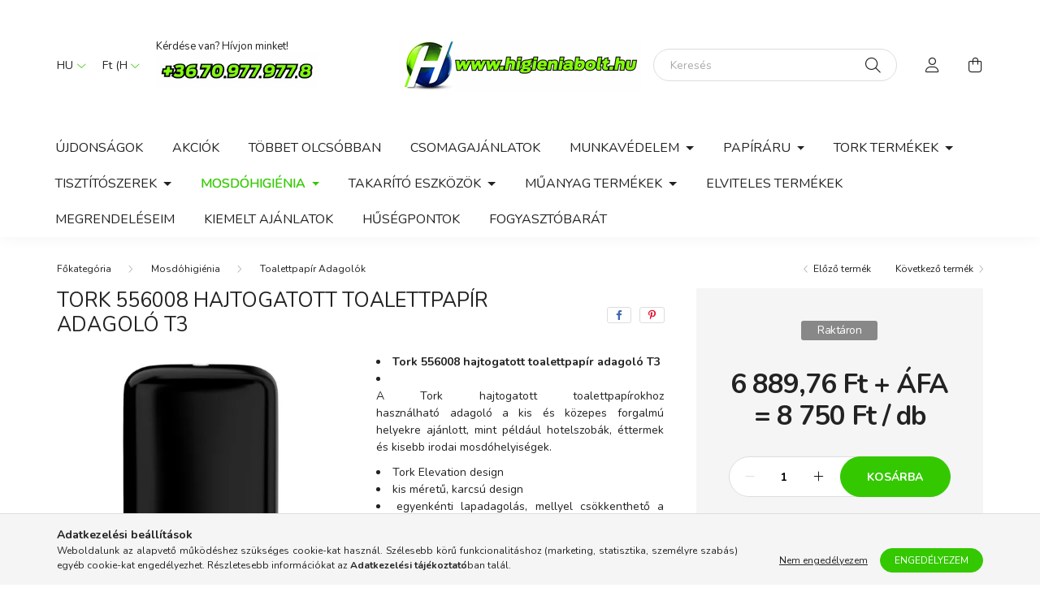

--- FILE ---
content_type: text/html; charset=UTF-8
request_url: https://higieniabolt.hu/spd/Tork556008/Tork-556008-hajtogatott-toalettpapir-adagolo-T3
body_size: 25612
content:
<!DOCTYPE html>
<html lang="hu">
    <head>
        <meta charset="utf-8">
<meta name="description" content="Tork 556008 hajtogatott toalettpapír adagoló T3, Tork 556008 hajtogatott toalettpapír adagoló T3 A Tork hajtogatott toalettpapírokhoz használható adagoló a kis ">
<meta name="robots" content="index, follow">
<meta http-equiv="X-UA-Compatible" content="IE=Edge">
<meta property="og:site_name" content="HigieniaBolt.hu" />
<meta property="og:title" content="Tork 556008 hajtogatott toalettpapír adagoló T3 - Forgalmazo">
<meta property="og:description" content="Tork 556008 hajtogatott toalettpapír adagoló T3, Tork 556008 hajtogatott toalettpapír adagoló T3 A Tork hajtogatott toalettpapírokhoz használható adagoló a kis ">
<meta property="og:type" content="product">
<meta property="og:url" content="https://higieniabolt.hu/spd/Tork556008/Tork-556008-hajtogatott-toalettpapir-adagolo-T3">
<meta property="og:image" content="https://higieniabolt.hu/img/4336/Tork556008/Tork556008.webp">
<meta name="google-site-verification" content="9--_KCPFwc-eCBXyk8eOEK_1go37LfXc4oin-N8x-4I">
<meta name="mobile-web-app-capable" content="yes">
<meta name="apple-mobile-web-app-capable" content="yes">
<meta name="MobileOptimized" content="320">
<meta name="HandheldFriendly" content="true">

<title>Tork 556008 hajtogatott toalettpapír adagoló T3 - Forgalmazo</title>


<script>
var service_type="shop";
var shop_url_main="https://higieniabolt.hu";
var actual_lang="hu";
var money_len="2";
var money_thousend=" ";
var money_dec=",";
var shop_id=4336;
var unas_design_url="https:"+"/"+"/"+"higieniabolt.hu"+"/"+"!common_design"+"/"+"base"+"/"+"002003"+"/";
var unas_design_code='002003';
var unas_base_design_code='2000';
var unas_design_ver=4;
var unas_design_subver=4;
var unas_shop_url='https://higieniabolt.hu';
var responsive="yes";
var config_plus=new Array();
config_plus['cart_redirect']=2;
config_plus['money_type']='Ft';
config_plus['money_type_display']='Ft';
var lang_text=new Array();

var UNAS = UNAS || {};
UNAS.shop={"base_url":'https://higieniabolt.hu',"domain":'higieniabolt.hu',"username":'higieniabolt.unas.hu',"id":4336,"lang":'hu',"currency_type":'Ft',"currency_code":'HUF',"currency_rate":'1',"currency_length":2,"base_currency_length":2,"canonical_url":'https://higieniabolt.hu/spd/Tork556008/Tork-556008-hajtogatott-toalettpapir-adagolo-T3'};
UNAS.design={"code":'002003',"page":'product_details'};
UNAS.api_auth="186303c185b237f16a11e54acd6141f3";
UNAS.customer={"email":'',"id":0,"group_id":0,"without_registration":0};
UNAS.shop["category_id"]="536532";
UNAS.shop["sku"]="Tork556008";
UNAS.shop["product_id"]="66246566";
UNAS.shop["only_private_customer_can_purchase"] = false;
 

UNAS.text = {
    "button_overlay_close": `Bezár`,
    "popup_window": `Felugró ablak`,
    "list": `lista`,
    "updating_in_progress": `frissítés folyamatban`,
    "updated": `frissítve`,
    "is_opened": `megnyitva`,
    "is_closed": `bezárva`,
    "deleted": `törölve`,
    "consent_granted": `hozzájárulás megadva`,
    "consent_rejected": `hozzájárulás elutasítva`,
    "field_is_incorrect": `mező hibás`,
    "error_title": `Hiba!`,
    "product_variants": `termék változatok`,
    "product_added_to_cart": `A termék a kosárba került`,
    "product_added_to_cart_with_qty_problem": `A termékből csak [qty_added_to_cart] [qty_unit] került kosárba`,
    "product_removed_from_cart": `A termék törölve a kosárból`,
    "reg_title_name": `Név`,
    "reg_title_company_name": `Cégnév`,
    "number_of_items_in_cart": `Kosárban lévő tételek száma`,
    "cart_is_empty": `A kosár üres`,
    "cart_updated": `A kosár frissült`
};


UNAS.text["delete_from_compare"]= `Törlés összehasonlításból`;
UNAS.text["comparison"]= `Összehasonlítás`;

UNAS.text["delete_from_favourites"]= `Törlés a kedvencek közül`;
UNAS.text["add_to_favourites"]= `Kedvencekhez`;






window.lazySizesConfig=window.lazySizesConfig || {};
window.lazySizesConfig.loadMode=1;
window.lazySizesConfig.loadHidden=false;

window.dataLayer = window.dataLayer || [];
function gtag(){dataLayer.push(arguments)};
gtag('js', new Date());
</script>

<script src="https://higieniabolt.hu/!common_packages/jquery/jquery-3.2.1.js?mod_time=1682493230"></script>
<script src="https://higieniabolt.hu/!common_packages/jquery/plugins/migrate/migrate.js?mod_time=1682493230"></script>
<script src="https://higieniabolt.hu/!common_packages/jquery/plugins/tippy/popper-2.4.4.min.js?mod_time=1682493230"></script>
<script src="https://higieniabolt.hu/!common_packages/jquery/plugins/tippy/tippy-bundle.umd.min.js?mod_time=1682493230"></script>
<script src="https://higieniabolt.hu/!common_packages/jquery/plugins/tools/overlay/overlay.js?mod_time=1753784913"></script>
<script src="https://higieniabolt.hu/!common_packages/jquery/plugins/tools/toolbox/toolbox.expose.js?mod_time=1724322379"></script>
<script src="https://higieniabolt.hu/!common_packages/jquery/plugins/lazysizes/lazysizes.min.js?mod_time=1682493230"></script>
<script src="https://higieniabolt.hu/!common_packages/jquery/own/shop_common/exploded/common.js?mod_time=1764831094"></script>
<script src="https://higieniabolt.hu/!common_packages/jquery/own/shop_common/exploded/common_overlay.js?mod_time=1754986322"></script>
<script src="https://higieniabolt.hu/!common_packages/jquery/own/shop_common/exploded/common_shop_popup.js?mod_time=1754991412"></script>
<script src="https://higieniabolt.hu/!common_packages/jquery/own/shop_common/exploded/page_product_details.js?mod_time=1751452520"></script>
<script src="https://higieniabolt.hu/!common_packages/jquery/own/shop_common/exploded/function_favourites.js?mod_time=1725525511"></script>
<script src="https://higieniabolt.hu/!common_packages/jquery/own/shop_common/exploded/function_compare.js?mod_time=1751452520"></script>
<script src="https://higieniabolt.hu/!common_packages/jquery/own/shop_common/exploded/function_product_print.js?mod_time=1725525511"></script>
<script src="https://higieniabolt.hu/!common_packages/jquery/own/shop_common/exploded/function_product_subscription.js?mod_time=1751452520"></script>
<script src="https://higieniabolt.hu/!common_packages/jquery/plugins/hoverintent/hoverintent.js?mod_time=1682493230"></script>
<script src="https://higieniabolt.hu/!common_packages/jquery/own/shop_tooltip/shop_tooltip.js?mod_time=1753441723"></script>
<script src="https://higieniabolt.hu/!common_packages/jquery/plugins/responsive_menu/responsive_menu-unas.js?mod_time=1682493230"></script>
<script src="https://higieniabolt.hu/!common_design/base/002000/main.js?mod_time=1753356622"></script>
<script src="https://higieniabolt.hu/!common_packages/jquery/plugins/flickity/v3/flickity.pkgd.min.js?mod_time=1753784913"></script>
<script src="https://higieniabolt.hu/!common_packages/jquery/plugins/toastr/toastr.min.js?mod_time=1682493230"></script>
<script src="https://higieniabolt.hu/!common_packages/jquery/plugins/photoswipe/photoswipe.min.js?mod_time=1682493230"></script>
<script src="https://higieniabolt.hu/!common_packages/jquery/plugins/photoswipe/photoswipe-ui-default.min.js?mod_time=1682493230"></script>

<link href="https://higieniabolt.hu/temp/shop_4336_b698c62d8114a8088fce1c67c4617557.css?mod_time=1768909519" rel="stylesheet" type="text/css">

<link href="https://higieniabolt.hu/spd/Tork556008/Tork-556008-hajtogatott-toalettpapir-adagolo-T3" rel="canonical">
<link href="https://higieniabolt.hu/shop_ordered/4336/design_pic/favicon.ico" rel="shortcut icon">
<script>
        var google_consent=1;
    
        gtag('consent', 'default', {
           'ad_storage': 'denied',
           'ad_user_data': 'denied',
           'ad_personalization': 'denied',
           'analytics_storage': 'denied',
           'functionality_storage': 'denied',
           'personalization_storage': 'denied',
           'security_storage': 'granted'
        });

    
        gtag('consent', 'update', {
           'ad_storage': 'denied',
           'ad_user_data': 'denied',
           'ad_personalization': 'denied',
           'analytics_storage': 'denied',
           'functionality_storage': 'denied',
           'personalization_storage': 'denied',
           'security_storage': 'granted'
        });

        </script>
    <script async src="https://www.googletagmanager.com/gtag/js?id=G-ESXMSMJLKZ"></script>    <script>
    gtag('config', 'G-ESXMSMJLKZ');

        </script>
        <script>
    var google_analytics=1;

                gtag('event', 'view_item', {
              "currency": "HUF",
              "value": '8750',
              "items": [
                  {
                      "item_id": "Tork556008",
                      "item_name": "Tork 556008 hajtogatott toalettpapír adagoló T3",
                      "item_category": "Mosdóhigiénia/Toalettpapír Adagolók",
                      "price": '8750'
                  }
              ],
              'non_interaction': true
            });
               </script>
           <script>
        gtag('config', 'AW-980589775',{'allow_enhanced_conversions':true});
                </script>
            <script>
        var google_ads=1;

                gtag('event','remarketing', {
            'ecomm_pagetype': 'product',
            'ecomm_prodid': ["Tork556008"],
            'ecomm_totalvalue': 8750        });
            </script>
        <!-- Google Tag Manager -->
    <script>(function(w,d,s,l,i){w[l]=w[l]||[];w[l].push({'gtm.start':
            new Date().getTime(),event:'gtm.js'});var f=d.getElementsByTagName(s)[0],
            j=d.createElement(s),dl=l!='dataLayer'?'&l='+l:'';j.async=true;j.src=
            'https://www.googletagmanager.com/gtm.js?id='+i+dl;f.parentNode.insertBefore(j,f);
        })(window,document,'script','dataLayer','GTM-NWCBK946');</script>
    <!-- End Google Tag Manager -->

    	<script>
	/* <![CDATA[ */
	$(document).ready(function() {
       $(document).bind("contextmenu",function(e) {
            return false;
       });
	});
	/* ]]> */
	</script>
		<script>
	/* <![CDATA[ */
	var omitformtags=["input", "textarea", "select"];
	omitformtags=omitformtags.join("|");
		
	function disableselect(e) {
		if (omitformtags.indexOf(e.target.tagName.toLowerCase())==-1) return false;
		if (omitformtags.indexOf(e.target.tagName.toLowerCase())==2) return false;
	}
		
	function reEnable() {
		return true;
	}
		
	if (typeof document.onselectstart!="undefined") {
		document.onselectstart=new Function ("return false");
	} else {
		document.onmousedown=disableselect;
		document.onmouseup=reEnable;
	}
	/* ]]> */
	</script>
	
    <script>
    var facebook_pixel=1;
    /* <![CDATA[ */
        !function(f,b,e,v,n,t,s){if(f.fbq)return;n=f.fbq=function(){n.callMethod?
            n.callMethod.apply(n,arguments):n.queue.push(arguments)};if(!f._fbq)f._fbq=n;
            n.push=n;n.loaded=!0;n.version='2.0';n.queue=[];t=b.createElement(e);t.async=!0;
            t.src=v;s=b.getElementsByTagName(e)[0];s.parentNode.insertBefore(t,s)}(window,
                document,'script','//connect.facebook.net/en_US/fbevents.js');

        fbq('init', '297355554857743');
                fbq('track', 'PageView', {}, {eventID:'PageView.aXBeeY6NeATH1_jXcarKGAAAJfI'});
        
        fbq('track', 'ViewContent', {
            content_name: 'Tork 556008 hajtogatott toalettpapír adagoló T3',
            content_category: 'Mosdóhigiénia > Toalettpapír Adagolók',
            content_ids: ['Tork556008'],
            contents: [{'id': 'Tork556008', 'quantity': '1'}],
            content_type: 'product',
            value: 8750,
            currency: 'HUF'
        }, {eventID:'ViewContent.aXBeeY6NeATH1_jXcarKGAAAJfI'});

        
        $(document).ready(function() {
            $(document).on("addToCart", function(event, product_array){
                facebook_event('AddToCart',{
					content_name: product_array.name,
					content_category: product_array.category,
					content_ids: [product_array.sku],
					contents: [{'id': product_array.sku, 'quantity': product_array.qty}],
					content_type: 'product',
					value: product_array.price,
					currency: 'HUF'
				}, {eventID:'AddToCart.' + product_array.event_id});
            });

            $(document).on("addToFavourites", function(event, product_array){
                facebook_event('AddToWishlist', {
                    content_ids: [product_array.sku],
                    content_type: 'product'
                }, {eventID:'AddToFavourites.' + product_array.event_id});
            });
        });

    /* ]]> */
    </script>


        <meta content="width=device-width, initial-scale=1.0" name="viewport" />
        <link rel="preconnect" href="https://fonts.gstatic.com">
        <link rel="preload" href="https://fonts.googleapis.com/css2?family=Nunito:wght@400;700&display=swap" as="style" />
        <link rel="stylesheet" href="https://fonts.googleapis.com/css2?family=Nunito:wght@400;700&display=swap" media="print" onload="this.media='all'">
        <noscript>
            <link rel="stylesheet" href="https://fonts.googleapis.com/css2?family=Nunito:wght@400;700&display=swap" />
        </noscript>
        
        
        
        
        

        
        
        
                    
            
            
            
            
            
            
            
                
        
        
    </head>

                
                
    
    
    
    
    <body class='design_ver4 design_subver1 design_subver2 design_subver3 design_subver4' id="ud_shop_artdet">
    
        <!-- Google Tag Manager (noscript) -->
    <noscript><iframe src="https://www.googletagmanager.com/ns.html?id=GTM-NWCBK946"
                      height="0" width="0" style="display:none;visibility:hidden"></iframe></noscript>
    <!-- End Google Tag Manager (noscript) -->
        <div id="fb-root"></div>
    <script>
        window.fbAsyncInit = function() {
            FB.init({
                xfbml            : true,
                version          : 'v22.0'
            });
        };
    </script>
    <script async defer crossorigin="anonymous" src="https://connect.facebook.net/hu_HU/sdk.js"></script>
    <div id="image_to_cart" style="display:none; position:absolute; z-index:100000;"></div>
<div class="overlay_common overlay_warning" id="overlay_cart_add"></div>
<script>$(document).ready(function(){ overlay_init("cart_add",{"onBeforeLoad":false}); });</script>
<div class="overlay_common overlay_ok" id="overlay_cart_add_ok"></div>
<script>$(document).ready(function(){ overlay_init("cart_add_ok",[]); });</script>
<div id="overlay_login_outer"></div>	
	<script>
	$(document).ready(function(){
	    var login_redir_init="";

		$("#overlay_login_outer").overlay({
			onBeforeLoad: function() {
                var login_redir_temp=login_redir_init;
                if (login_redir_act!="") {
                    login_redir_temp=login_redir_act;
                    login_redir_act="";
                }

									$.ajax({
						type: "GET",
						async: true,
						url: "https://higieniabolt.hu/shop_ajax/ajax_popup_login.php",
						data: {
							shop_id:"4336",
							lang_master:"hu",
                            login_redir:login_redir_temp,
							explicit:"ok",
							get_ajax:"1"
						},
						success: function(data){
							$("#overlay_login_outer").html(data);
							if (unas_design_ver >= 5) $("#overlay_login_outer").modal('show');
							$('#overlay_login1 input[name=shop_pass_login]').keypress(function(e) {
								var code = e.keyCode ? e.keyCode : e.which;
								if(code.toString() == 13) {		
									document.form_login_overlay.submit();		
								}	
							});	
						}
					});
								},
			top: 50,
			mask: {
	color: "#000000",
	loadSpeed: 200,
	maskId: "exposeMaskOverlay",
	opacity: 0.7
},
			closeOnClick: (config_plus['overlay_close_on_click_forced'] === 1),
			onClose: function(event, overlayIndex) {
				$("#login_redir").val("");
			},
			load: false
		});
		
			});
	function overlay_login() {
		$(document).ready(function(){
			$("#overlay_login_outer").overlay().load();
		});
	}
	function overlay_login_remind() {
        if (unas_design_ver >= 5) {
            $("#overlay_remind").overlay().load();
        } else {
            $(document).ready(function () {
                $("#overlay_login_outer").overlay().close();
                setTimeout('$("#overlay_remind").overlay().load();', 250);
            });
        }
	}

    var login_redir_act="";
    function overlay_login_redir(redir) {
        login_redir_act=redir;
        $("#overlay_login_outer").overlay().load();
    }
	</script>  
	<div class="overlay_common overlay_info" id="overlay_remind"></div>
<script>$(document).ready(function(){ overlay_init("remind",[]); });</script>

	<script>
    	function overlay_login_error_remind() {
		$(document).ready(function(){
			load_login=0;
			$("#overlay_error").overlay().close();
			setTimeout('$("#overlay_remind").overlay().load();', 250);	
		});
	}
	</script>  
	<div class="overlay_common overlay_info" id="overlay_newsletter"></div>
<script>$(document).ready(function(){ overlay_init("newsletter",[]); });</script>

<script>
function overlay_newsletter() {
    $(document).ready(function(){
        $("#overlay_newsletter").overlay().load();
    });
}
</script>
<div class="overlay_common overlay_info" id="overlay_product_subscription"></div>
<script>$(document).ready(function(){ overlay_init("product_subscription",[]); });</script>
<div class="overlay_common overlay_error" id="overlay_script"></div>
<script>$(document).ready(function(){ overlay_init("script",[]); });</script>
    <script>
    $(document).ready(function() {
        $.ajax({
            type: "GET",
            url: "https://higieniabolt.hu/shop_ajax/ajax_stat.php",
            data: {master_shop_id:"4336",get_ajax:"1"}
        });
    });
    </script>
    

    <div id="container" class="page_shop_artdet_Tork556008 filter-not-exists">
                

        <header class="header js-header">
            <div class="header-inner js-header-inner">
                <div class="container">
                    <div class="row gutters-5 flex-nowrap justify-content-center align-items-center py-3 py-lg-5">
                        <div class="header__left col">
                            <div class="header__left-inner d-flex align-items-center">
                                <button type="button" class="hamburger__btn dropdown--btn d-lg-none" id="hamburger__btn" aria-label="hamburger button" data-btn-for=".hamburger__dropdown">
                                    <span class="hamburger__btn-icon icon--hamburger"></span>
                                </button>
                                    <div class="lang-box-desktop flex-shrink-0">
        <div class="lang-select-group form-group form-select-group mb-0">
            <select class="form-control border-0 lang-select" aria-label="Nyelv váltás" name="change_lang" id="box_lang_select_desktop" onchange="location.href='https://higieniabolt.hu'+this.value">
                                <option value="/spd/Tork556008/Tork-556008-hajtogatott-toalettpapir-adagolo-T3" selected="selected">HU</option>
                                <option value="/de/spd/Tork556008/Tork-556008-hajtogatott-toalettpapir-adagolo-T3">DE</option>
                                <option value="/en/spd/Tork556008/Tork-556008-hajtogatott-toalettpapir-adagolo-T3">EN</option>
                            </select>
        </div>
    </div>
    
                                    <div class="currency-box-desktop flex-shrink-0">
        <form action="https://higieniabolt.hu/shop_moneychange.php" name="form_moneychange" method="post"><input name="file_back" type="hidden" value="/spd/Tork556008/Tork-556008-hajtogatott-toalettpapir-adagolo-T3">
            <div class="currency-select-group form-group form-select-group mb-0">
                <select class="form-control border-0 money-select" aria-label="Pénznem váltás" name="session_money_select" id="session_money_select2" onchange="document.form_moneychange.submit();">
                    <option value="-1" selected="selected">Ft (HUF)</option>
                                            <option value="0">EUR - €</option>
                                    </select>
            </div>
        </form>
            </div>

                                    <div class="js-element header_text_section_2 d-none d-lg-block" data-element-name="header_text_section_2">
        <div class="element__content ">
                            <div class="element__html slide-1"><p>Kérdése van? Hívjon minket! <a href="tel:06-70-977-977-8"><img src="https://higieniabolt.hu/shop_ordered/4336/pic/szam_6276.jpeg" alt="" width="200" height="45" /></a></p></div>
                    </div>
    </div>

                            </div>
                        </div>

                            <div id="header_logo_img" class="js-element logo col-auto flex-shrink-1" data-element-name="header_logo">
        <div class="header_logo-img-container">
            <div class="header_logo-img-wrapper">
                                                <a href="https://higieniabolt.hu/">                    <picture>
                                                <source srcset="https://higieniabolt.hu/!common_design/custom/higieniabolt.unas.hu/element/layout_hu_header_logo-260x60_1_default.png?time=1620202595 1x, https://higieniabolt.hu/!common_design/custom/higieniabolt.unas.hu/element/layout_hu_header_logo-260x60_1_default_retina.png?time=1620202595 2x" />
                        <img                              width="300" height="100"
                                                          src="https://higieniabolt.hu/!common_design/custom/higieniabolt.unas.hu/element/layout_hu_header_logo-260x60_1_default.png?time=1620202595"                             
                             alt="HigieniaBolt.hu                        "/>
                    </picture>
                    </a>                                        </div>
        </div>
    </div>


                        <div class="header__right col">
                            <div class="header__right-inner d-flex align-items-center justify-content-end">
                                <div class="search-box browser-is-chrome">
    <div class="search-box__inner position-relative ml-auto js-search" id="box_search_content">
        <form name="form_include_search" id="form_include_search" action="https://higieniabolt.hu/shop_search.php" method="get">
            <div class="box-search-group mb-0">
                <input data-stay-visible-breakpoint="992" name="search" id="box_search_input" value="" pattern=".{3,100}"
                       title="Hosszabb kereső kifejezést írjon be!" aria-label="Keresés" placeholder="Keresés" type="text" maxlength="100"
                       class="ac_input form-control js-search-input" autocomplete="off" required                >
                <div class="search-box__search-btn-outer input-group-append" title='Keresés'>
                    <button class="search-btn" aria-label="Keresés">
                        <span class="search-btn-icon icon--search"></span>
                    </button>
                    <button type="button" onclick="$('.js-search-smart-autocomplete').addClass('is-hidden');$(this).addClass('is-hidden');" class='search-close-btn text-right d-lg-none is-hidden' aria-label="">
                        <span class="search-close-btn-icon icon--close"></span>
                    </button>
                </div>
                <div class="search__loading">
                    <div class="loading-spinner--small"></div>
                </div>
            </div>
            <div class="search-box__mask"></div>
        </form>
        <div class="ac_results"></div>
    </div>
</div>
<script>
    $(document).ready(function(){
       $(document).on('smartSearchCreate smartSearchOpen smartSearchHasResult', function(e){
           if (e.type !== 'smartSearchOpen' || (e.type === 'smartSearchOpen' && $('.js-search-smart-autocomplete').children().length > 0)) {
               $('.search-close-btn').removeClass('is-hidden');
           }
       });
       $(document).on('smartSearchClose smartSearchEmptyResult', function(){
           $('.search-close-btn').addClass('is-hidden');
       });
       $(document).on('smartSearchInputLoseFocus', function(){
           if ($('.js-search-smart-autocomplete').length>0) {
               setTimeout(function () {
                   let height = $(window).height() - ($('.js-search-smart-autocomplete').offset().top - $(window).scrollTop()) - 20;
                   $('.search-smart-autocomplete').css('max-height', height + 'px');
               }, 300);
           }
       });
    });
</script>


                                                    <button type="button" class="profile__btn js-profile-btn dropdown--btn d-none d-lg-block" id="profile__btn" data-orders="https://higieniabolt.hu/shop_order_track.php" aria-label="profile button" data-btn-for=".profile__dropdown">
            <span class="profile__btn-icon icon--head"></span>
        </button>
            
                                <button class="cart-box__btn dropdown--btn js-cart-box-loaded-by-ajax" aria-label="cart button" type="button" data-btn-for=".cart-box__dropdown">
                                    <span class="cart-box__btn-icon icon--cart">
                                            <span id="box_cart_content" class="cart-box">            </span>
                                    </span>
                                </button>
                            </div>
                        </div>
                    </div>
                </div>
                                <nav class="navbar d-none d-lg-flex navbar-expand navbar-light">
                    <div class="container">
                        <ul class="navbar-nav mx-auto js-navbar-nav">
                                        <li class="nav-item spec-item js-nav-item-new">
                    <a class="nav-link" href="https://higieniabolt.hu/shop_artspec.php?artspec=2">
                    Újdonságok
                    </a>

            </li>
    <li class="nav-item spec-item js-nav-item-akcio">
                    <a class="nav-link" href="https://higieniabolt.hu/shop_artspec.php?artspec=1">
                    Akciók
                    </a>

            </li>
    <li class="nav-item spec-item js-nav-item-qty">
                    <a class="nav-link" href="https://higieniabolt.hu/shop_artspec.php?artspec=10">
                    Többet olcsóbban
                    </a>

            </li>
    <li class="nav-item js-nav-item-223798">
                    <a class="nav-link" href="https://higieniabolt.hu/spl/223798/Csomagajanlatok">
                    Csomagajánlatok
                    </a>

            </li>
    <li class="nav-item dropdown js-nav-item-141868">
                    <a class="nav-link dropdown-toggle" href="#" role="button" data-toggle="dropdown" aria-haspopup="true" aria-expanded="false">
                    Munkavédelem
                    </a>

        			<ul class="dropdown-menu fade-up dropdown--cat dropdown--level-1">
            <li class="nav-item-914910">
            <a class="dropdown-item" href="https://higieniabolt.hu/sct/914910/Vedokesztyu" >Védőkesztyű
                        </a>
        </li>
            <li class="nav-item-461295">
            <a class="dropdown-item" href="https://higieniabolt.hu/spl/461295/Munkavedelmi-Bakancs" >Munkavédelmi Bakancs
                        </a>
        </li>
            <li class="nav-item-938705">
            <a class="dropdown-item" href="https://higieniabolt.hu/spl/938705/Munkavedelmi-Felcipo" >Munkavédelmi Félcipő
                        </a>
        </li>
            <li class="nav-item-284096">
            <a class="dropdown-item" href="https://higieniabolt.hu/spl/284096/Munkavedelmi-Szandal" >Munkavédelmi Szandál
                        </a>
        </li>
            <li class="nav-item-607421">
            <a class="dropdown-item" href="https://higieniabolt.hu/spl/607421/Munkaruha" >Munkaruha
                        </a>
        </li>
            <li class="nav-item-425518">
            <a class="dropdown-item" href="https://higieniabolt.hu/spl/425518/Munkavedelmi-Szemuveg" >Munkavédelmi Szemüveg
                        </a>
        </li>
            <li class="nav-item-147659">
            <a class="dropdown-item" href="https://higieniabolt.hu/spl/147659/Egyeb-vedoeszkoz" >Egyéb védőeszköz
                        </a>
        </li>
            <li class="nav-item-788773">
            <a class="dropdown-item" href="https://higieniabolt.hu/spl/788773/Egyszerhasznalatos-termekek" >Egyszerhasználatos termékek
                        </a>
        </li>
    
    
    </ul>


            </li>
    <li class="nav-item dropdown js-nav-item-493961">
                    <a class="nav-link dropdown-toggle" href="#" role="button" data-toggle="dropdown" aria-haspopup="true" aria-expanded="false">
                    Papíráru
                    </a>

        			<ul class="dropdown-menu fade-up dropdown--cat dropdown--level-1">
            <li class="nav-item-552474">
            <a class="dropdown-item" href="https://higieniabolt.hu/Raklaposan-Rendelheto-Termekek" >Raklaposan Rendelhető Termékek
                        </a>
        </li>
            <li class="nav-item-292176">
            <a class="dropdown-item" href="https://higieniabolt.hu/sct/292176/Keztorlo-Papirok" >Kéztörlő Papírok
                        </a>
        </li>
            <li class="nav-item-694341">
            <a class="dropdown-item" href="https://higieniabolt.hu/sct/694341/Kozuleti-Toalett-Papirok" >Közületi Toalett Papírok
                        </a>
        </li>
            <li class="nav-item-400056">
            <a class="dropdown-item" href="https://higieniabolt.hu/spl/400056/Haztartasi-toalett-papirok" >Háztartási toalett papírok
                        </a>
        </li>
            <li class="nav-item-549593">
            <a class="dropdown-item" href="https://higieniabolt.hu/spl/549593/Kozmetikai-kendok" >Kozmetikai kendők
                        </a>
        </li>
            <li class="nav-item-554840">
            <a class="dropdown-item" href="https://higieniabolt.hu/spl/554840/Orvosi-Papirlepedok" >Orvosi Papírlepedők
                        </a>
        </li>
            <li class="nav-item-300490">
            <a class="dropdown-item" href="https://higieniabolt.hu/spl/300490/WC-uloketakaro" >WC-ülöketakaró
                        </a>
        </li>
            <li class="nav-item-926525">
            <a class="dropdown-item" href="https://higieniabolt.hu/spl/926525/Non-Woven-torlokendok-oldoszeres-tisztitashoz" >Non-Woven törlőkendők oldószeres tisztításhoz
                        </a>
        </li>
            <li class="nav-item-728816">
            <a class="dropdown-item" href="https://higieniabolt.hu/spl/728816/Szalvetak" >Szalvéták
                        </a>
        </li>
            <li class="nav-item-836696">
            <a class="dropdown-item" href="https://higieniabolt.hu/spl/836696/Szalveta-Adagolok" >Szalvéta Adagolók
                        </a>
        </li>
    
        <li>
        <a class="dropdown-item nav-item__all-cat" href="https://higieniabolt.hu/sct/493961/Papiraru">További kategóriák</a>
    </li>
    
    </ul>


            </li>
    <li class="nav-item dropdown js-nav-item-688906">
                    <a class="nav-link dropdown-toggle" href="#" role="button" data-toggle="dropdown" aria-haspopup="true" aria-expanded="false">
                    Tork Termékek
                    </a>

        			<ul class="dropdown-menu fade-up dropdown--cat dropdown--level-1">
            <li class="nav-item-308408">
            <a class="dropdown-item" href="https://higieniabolt.hu/spl/308408/Tork-Fem-Adagolok-Image-Design" >Tork Fém Adagolók - Image Design
                        </a>
        </li>
            <li class="nav-item-716731">
            <a class="dropdown-item" href="https://higieniabolt.hu/sct/716731/Tork-Keztorlo-Papirok" >Tork Kéztörlő Papírok
                        </a>
        </li>
            <li class="nav-item-690465">
            <a class="dropdown-item" href="https://higieniabolt.hu/sct/690465/Tork-Toalett-Papirok" >Tork Toalett Papírok
                        </a>
        </li>
            <li class="nav-item-595207">
            <a class="dropdown-item" href="https://higieniabolt.hu/sct/595207/Tork-Habszappanok" >Tork Habszappanok
                        </a>
        </li>
            <li class="nav-item-302958">
            <a class="dropdown-item" href="https://higieniabolt.hu/sct/302958/Tork-Folyekony-Szappanok" >Tork Folyékony Szappanok
                        </a>
        </li>
            <li class="nav-item-423194">
            <a class="dropdown-item" href="https://higieniabolt.hu/sct/423194/Tork-Szalvetak" >Tork Szalvéták
                        </a>
        </li>
            <li class="nav-item-619748">
            <a class="dropdown-item" href="https://higieniabolt.hu/spl/619748/Tork-Hajtogatott-papiradagolok" >Tork Hajtogatott papíradagolók
                        </a>
        </li>
            <li class="nav-item-677334">
            <a class="dropdown-item" href="https://higieniabolt.hu/spl/677334/Tork-Rollnipapir-adagolo" >Tork Rollnipapír adagoló
                        </a>
        </li>
            <li class="nav-item-108340">
            <a class="dropdown-item" href="https://higieniabolt.hu/spl/108340/Tork-Toalettpapir-adagolok" >Tork Toalettpapír adagolók
                        </a>
        </li>
            <li class="nav-item-255911">
            <a class="dropdown-item" href="https://higieniabolt.hu/spl/255911/Tork-Szappan-adagolok" >Tork Szappan adagolók
                        </a>
        </li>
    
        <li>
        <a class="dropdown-item nav-item__all-cat" href="https://higieniabolt.hu/Tork_termekek">További kategóriák</a>
    </li>
    
    </ul>


            </li>
    <li class="nav-item dropdown js-nav-item-736873">
                    <a class="nav-link dropdown-toggle" href="#" role="button" data-toggle="dropdown" aria-haspopup="true" aria-expanded="false">
                    Tisztítószerek
                    </a>

        			<ul class="dropdown-menu fade-up dropdown--cat dropdown--level-1">
            <li class="nav-item-453011">
            <a class="dropdown-item" href="https://higieniabolt.hu/sct/453011/Konyha-higienia" >Konyha higiénia
                        </a>
        </li>
            <li class="nav-item-367945">
            <a class="dropdown-item" href="https://higieniabolt.hu/spl/367945/Fertotlenites" >Fertőtlenítés
                        </a>
        </li>
            <li class="nav-item-472911">
            <a class="dropdown-item" href="https://higieniabolt.hu/sct/472911/Textil-Higienia" >Textil Higiénia
                        </a>
        </li>
            <li class="nav-item-328021">
            <a class="dropdown-item" href="https://higieniabolt.hu/sct/328021/Letesitmeny-Higienia" >Létesítmény Higiénia
                        </a>
        </li>
            <li class="nav-item-599906">
            <a class="dropdown-item" href="https://higieniabolt.hu/spl/599906/Szaniter-higienia" >Szaniter higiénia
                        </a>
        </li>
            <li class="nav-item-442233">
            <a class="dropdown-item" href="https://higieniabolt.hu/spl/442233/Szemelyi-Higienia" >Személyi Higiénia
                        </a>
        </li>
            <li class="nav-item-839591">
            <a class="dropdown-item" href="https://higieniabolt.hu/sct/839591/Deb-Ipari-Keztisztitok" >Deb Ipari Kéztisztítók
                        </a>
        </li>
            <li class="nav-item-879962">
            <a class="dropdown-item" href="https://higieniabolt.hu/spl/879962/Kartevovedelem" >Kártevővédelem
                        </a>
        </li>
            <li class="nav-item-300453">
            <a class="dropdown-item" href="https://higieniabolt.hu/spl/300453/Egyeb-Termekek" >Egyéb Termékek
                        </a>
        </li>
            <li class="nav-item-461865">
            <a class="dropdown-item" href="https://higieniabolt.hu/sct/461865/Auto-Kozmetikai-termekek" >Auto Kozmetikai termékek
                        </a>
        </li>
    
        <li>
        <a class="dropdown-item nav-item__all-cat" href="https://higieniabolt.hu/sct/736873/Tisztitoszerek">További kategóriák</a>
    </li>
    
    </ul>


            </li>
    <li class="nav-item dropdown js-nav-item-791423">
                    <a class="nav-link dropdown-toggle" href="#" role="button" data-toggle="dropdown" aria-haspopup="true" aria-expanded="false">
                    Mosdóhigiénia
                    </a>

        			<ul class="dropdown-menu fade-up dropdown--cat dropdown--level-1">
            <li class="nav-item-557547">
            <a class="dropdown-item" href="https://higieniabolt.hu/spl/557547/Fem-Adagolok" >Fém Adagolók
                        </a>
        </li>
            <li class="nav-item-466265">
            <a class="dropdown-item" href="https://higieniabolt.hu/spl/466265/Habszappan-Adagolok" >Habszappan Adagolók
                        </a>
        </li>
            <li class="nav-item-507503">
            <a class="dropdown-item" href="https://higieniabolt.hu/spl/507503/Szappan-Adagolok" >Szappan Adagolók
                        </a>
        </li>
            <li class="nav-item-144749">
            <a class="dropdown-item" href="https://higieniabolt.hu/spl/144749/Tusfurdo-Adagolok" >Tusfürdő Adagolók
                        </a>
        </li>
            <li class="nav-item-510948">
            <a class="dropdown-item" href="https://higieniabolt.hu/spl/510948/Rollnipapir-adagolok" >Rollnipapír adagolók
                        </a>
        </li>
            <li class="nav-item-131904">
            <a class="dropdown-item" href="https://higieniabolt.hu/spl/131904/Ipari-papiradagolo" >Ipari papíradagoló
                        </a>
        </li>
            <li class="nav-item-479537">
            <a class="dropdown-item" href="https://higieniabolt.hu/spl/479537/Hajtogatott-papir-adagolok" >Hajtogatott papír adagolók
                        </a>
        </li>
            <li class="nav-item-536532">
            <a class="dropdown-item" href="https://higieniabolt.hu/spl/536532/Toalettpapir-Adagolok" >Toalettpapír Adagolók
                        </a>
        </li>
            <li class="nav-item-323428">
            <a class="dropdown-item" href="https://higieniabolt.hu/spl/323428/Illatosito-adagolo" >Illatosító adagoló
                        </a>
        </li>
            <li class="nav-item-338917">
            <a class="dropdown-item" href="https://higieniabolt.hu/spl/338917/Illatosito-toltetanyag" >Illatosító töltetanyag
                        </a>
        </li>
    
        <li>
        <a class="dropdown-item nav-item__all-cat" href="https://higieniabolt.hu/sct/791423/Mosdohigienia">További kategóriák</a>
    </li>
    
    </ul>


            </li>
    <li class="nav-item dropdown js-nav-item-601372">
                    <a class="nav-link dropdown-toggle" href="#" role="button" data-toggle="dropdown" aria-haspopup="true" aria-expanded="false">
                    Takarító Eszközök
                    </a>

        			<ul class="dropdown-menu fade-up dropdown--cat dropdown--level-1">
            <li class="nav-item-638826">
            <a class="dropdown-item" href="https://higieniabolt.hu/spl/638826/Alufix-termekek" >Alufix termékek
                        </a>
        </li>
            <li class="nav-item-814343">
            <a class="dropdown-item" href="https://higieniabolt.hu/spl/814343/Szemetes-Zsakok" >Szemetes Zsákok
                        </a>
        </li>
            <li class="nav-item-146863">
            <a class="dropdown-item" href="https://higieniabolt.hu/spl/146863/Porszivok" >Porszívók
                        </a>
        </li>
            <li class="nav-item-265400">
            <a class="dropdown-item" href="https://higieniabolt.hu/spl/265400/Hulladekgyujtok" >Hulladékgyüjtők
                        </a>
        </li>
            <li class="nav-item-296182">
            <a class="dropdown-item" href="https://higieniabolt.hu/spl/296182/Mosogato-szivacsok" >Mosogató szivacsok
                        </a>
        </li>
            <li class="nav-item-616384">
            <a class="dropdown-item" href="https://higieniabolt.hu/spl/616384/Vodrok-Lapatok" >Vödrök - Lapátok
                        </a>
        </li>
            <li class="nav-item-256528">
            <a class="dropdown-item" href="https://higieniabolt.hu/spl/256528/Automoso-Kefe" >Autómosó Kefe
                        </a>
        </li>
            <li class="nav-item-367210">
            <a class="dropdown-item" href="https://higieniabolt.hu/spl/367210/Fem-nyelek" >Fém nyelek
                        </a>
        </li>
            <li class="nav-item-880073">
            <a class="dropdown-item" href="https://higieniabolt.hu/spl/880073/Ablaktisztito-Eszkozok" >Ablaktisztító Eszközök
                        </a>
        </li>
            <li class="nav-item-805380">
            <a class="dropdown-item" href="https://higieniabolt.hu/sct/805380/Moppok" >Moppok
                        </a>
        </li>
    
        <li>
        <a class="dropdown-item nav-item__all-cat" href="https://higieniabolt.hu/sct/601372/Takarito-Eszkozok">További kategóriák</a>
    </li>
    
    </ul>


            </li>
    <li class="nav-item dropdown js-nav-item-507077">
                    <a class="nav-link dropdown-toggle" href="#" role="button" data-toggle="dropdown" aria-haspopup="true" aria-expanded="false">
                    Műanyag Termékek
                    </a>

        			<ul class="dropdown-menu fade-up dropdown--cat dropdown--level-1">
            <li class="nav-item-725913">
            <a class="dropdown-item" href="https://higieniabolt.hu/spl/725913/Muanyag-Poharak" >Műanyag Poharak
                        </a>
        </li>
            <li class="nav-item-363763">
            <a class="dropdown-item" href="https://higieniabolt.hu/spl/363763/Muanyag-Kukak" >Műanyag Kukák
                        </a>
        </li>
            <li class="nav-item-742561">
            <a class="dropdown-item" href="https://higieniabolt.hu/spl/742561/Muanyag-Tanyerok" >Műanyag Tányérok
                        </a>
        </li>
            <li class="nav-item-693098">
            <a class="dropdown-item" href="https://higieniabolt.hu/spl/693098/Muanyag-Evoeszkozok" >Műanyag Evőeszközök
                        </a>
        </li>
            <li class="nav-item-210555">
            <a class="dropdown-item" href="https://higieniabolt.hu/spl/210555/Csomagolo-Anyag" >Csomagoló Anyag
                        </a>
        </li>
    
    
    </ul>


            </li>
    <li class="nav-item js-nav-item-300637">
                    <a class="nav-link" href="https://higieniabolt.hu/Elviteles-Termekek">
                    Elviteles Termékek
                    </a>

            </li>

    
                                    			<li class="nav-item js-nav-item-357952">
							<a class="nav-link" href="https://higieniabolt.hu/shop_order_follow.php">
							Megrendeléseim
							</a>

					</li>
			<li class="nav-item js-nav-item-321337">
							<a class="nav-link" href="https://higieniabolt.hu/spl/261458/Decemberi-Ajanlatunk">
							Kiemelt Ajánlatok
							</a>

					</li>
			<li class="nav-item js-nav-item-616952">
							<a class="nav-link" href="https://higieniabolt.hu/shop_news.php?news=13630">
							Hűségpontok
							</a>

					</li>
			<li class="nav-item js-nav-item-963447">
							<a class="nav-link" href="https://higieniabolt.hu/fogyasztobarat">
							Fogyasztóbarát
							</a>

					</li>
	
    
                        </ul>
                    </div>
                </nav>

                <script>
                    $(document).ready(function () {
                                                    $('.nav-item.dropdown > .nav-link').click(function (e) {
                                e.preventDefault();
                                handleCloseDropdowns();
                                var thisNavLink = $(this);
                                var thisNavItem = thisNavLink.parent();
                                var thisDropdownMenu = thisNavItem.find('.dropdown-menu');
                                var thisNavbarNav = $('.js-navbar-nav');

                                /*remove is-opened class form the rest menus (cat+plus)*/
                                thisNavbarNav.find('.show').not(thisNavItem).removeClass('show');

                                if (thisNavItem.hasClass('show')) {
                                    thisNavLink.attr('aria-expanded','false');
                                    thisNavItem.removeClass('show');
                                    thisDropdownMenu.removeClass('show');
                                } else {
                                    thisNavLink.attr('aria-expanded','true');
                                    thisNavItem.addClass('show');
                                    thisDropdownMenu.addClass('show');
                                }
                            });
                                            });
                </script>
                            </div>
        </header>
                        <main class="main">
                        
            
    <link rel="stylesheet" type="text/css" href="https://higieniabolt.hu/!common_packages/jquery/plugins/photoswipe/css/default-skin.min.css">
    <link rel="stylesheet" type="text/css" href="https://higieniabolt.hu/!common_packages/jquery/plugins/photoswipe/css/photoswipe.min.css">
    
    
    <script>
        var $clickElementToInitPs = '.js-init-ps';

        var initPhotoSwipeFromDOM = function() {
            var $pswp = $('.pswp')[0];
            var $psDatas = $('.photoSwipeDatas');

            $psDatas.each( function() {
                var $pics = $(this),
                    getItems = function() {
                        var items = [];
                        $pics.find('a').each(function() {
                            var $this = $(this),
                                $href   = $this.attr('href'),
                                $size   = $this.data('size').split('x'),
                                $width  = $size[0],
                                $height = $size[1],
                                item = {
                                    src : $href,
                                    w   : $width,
                                    h   : $height
                                };
                            items.push(item);
                        });
                        return items;
                    };

                var items = getItems();

                $($clickElementToInitPs).on('click', function (event) {
                    var $this = $(this);
                    event.preventDefault();

                    var $index = parseInt($this.attr('data-loop-index'));
                    var options = {
                        index: $index,
                        history: false,
                        bgOpacity: 0.5,
                        shareEl: false,
                        showHideOpacity: true,
                        getThumbBoundsFn: function (index) {
                            /** azon képeről nagyítson a photoswipe, melyek láthatók
                             **/
                            var thumbnails = $($clickElementToInitPs).map(function() {
                                var $this = $(this);
                                if ($this.is(":visible")) {
                                    return this;
                                }
                            }).get();
                            var thumbnail = thumbnails[index];
                            var pageYScroll = window.pageYOffset || document.documentElement.scrollTop;
                            var zoomedImgHeight = items[index].h;
                            var zoomedImgWidth = items[index].w;
                            var zoomedImgRatio = zoomedImgHeight / zoomedImgWidth;
                            var rect = thumbnail.getBoundingClientRect();
                            var zoomableImgHeight = rect.height;
                            var zoomableImgWidth = rect.width;
                            var zoomableImgRatio = (zoomableImgHeight / zoomableImgWidth);
                            var offsetY = 0;
                            var offsetX = 0;
                            var returnWidth = zoomableImgWidth;

                            if (zoomedImgRatio < 1) { /* a nagyított kép fekvő */
                                if (zoomedImgWidth < zoomableImgWidth) { /*A nagyított kép keskenyebb */
                                    offsetX = (zoomableImgWidth - zoomedImgWidth) / 2;
                                    offsetY = (Math.abs(zoomableImgHeight - zoomedImgHeight)) / 2;
                                    returnWidth = zoomedImgWidth;
                                } else { /*A nagyított kép szélesebb */
                                    offsetY = (zoomableImgHeight - (zoomableImgWidth * zoomedImgRatio)) / 2;
                                }

                            } else if (zoomedImgRatio > 1) { /* a nagyított kép álló */
                                if (zoomedImgHeight < zoomableImgHeight) { /*A nagyított kép alacsonyabb */
                                    offsetX = (zoomableImgWidth - zoomedImgWidth) / 2;
                                    offsetY = (zoomableImgHeight - zoomedImgHeight) / 2;
                                    returnWidth = zoomedImgWidth;
                                } else { /*A nagyított kép magasabb */
                                    offsetX = (zoomableImgWidth - (zoomableImgHeight / zoomedImgRatio)) / 2;
                                    if (zoomedImgRatio > zoomableImgRatio) returnWidth = zoomableImgHeight / zoomedImgRatio;
                                }
                            } else { /*A nagyított kép négyzetes */
                                if (zoomedImgWidth < zoomableImgWidth) { /*A nagyított kép keskenyebb */
                                    offsetX = (zoomableImgWidth - zoomedImgWidth) / 2;
                                    offsetY = (Math.abs(zoomableImgHeight - zoomedImgHeight)) / 2;
                                    returnWidth = zoomedImgWidth;
                                } else { /*A nagyított kép szélesebb */
                                    offsetY = (zoomableImgHeight - zoomableImgWidth) / 2;
                                }
                            }

                            return {x: rect.left + offsetX, y: rect.top + pageYScroll + offsetY, w: returnWidth};
                        },
                        getDoubleTapZoom: function (isMouseClick, item) {
                            if (isMouseClick) {
                                return 1;
                            } else {
                                return item.initialZoomLevel < 0.7 ? 1 : 1.5;
                            }
                        }
                    };

                    var photoSwipe = new PhotoSwipe($pswp, PhotoSwipeUI_Default, items, options);
                    photoSwipe.init();
                });
            });
        };
    </script>

    
    
<div id="page_artdet_content" class="artdet artdet--type-1">
            <div class="fixed-cart bg-primary shadow-sm js-fixed-cart" id="artdet__fixed-cart">
            <div class="container">
                <div class="row gutters-5 align-items-center py-3">
                    <div class="col-auto">
                        <img class="navbar__fixed-cart-img lazyload" width="50" height="50" src="https://higieniabolt.hu/main_pic/space.gif" data-src="https://higieniabolt.hu/img/4336/Tork556008/50x50,r/Tork556008.webp?time=1665985070" data-srcset="https://higieniabolt.hu/img/4336/Tork556008/100x100,r/Tork556008.webp?time=1665985070 2x" alt="Tork 556008 hajtogatott toalettpapír adagoló T3" />
                    </div>
                    <div class="col">
                        <div class="d-flex flex-column flex-md-row align-items-md-center">
                            <div class="fixed-cart__name line-clamp--2-12">Tork 556008 hajtogatott toalettpapír adagoló T3
</div>
                                                            <div class="fixed-cart__price with-rrp row gutters-5 align-items-baseline ml-md-auto ">
                                                                            <div class="artdet__price-base product-price--base">
                                            <span class="fixed-cart__price-base-value"><span id='price_net_netto_Tork556008' class='price_net_netto_Tork556008'>6 889,76</span> Ft + ÁFA = <span id='price_net_brutto_Tork556008' class='price_net_brutto_Tork556008'>8 750</span> Ft / db </span>                                        </div>
                                                                                                        </div>
                                                    </div>
                    </div>
                    <div class="col-auto">
                        <button class="navbar__fixed-cart-btn btn btn-primary" type="button" onclick="$('.artdet__cart-btn').trigger('click');"  >Kosárba</button>
                    </div>
                </div>
            </div>
        </div>
        <script>
            $(document).ready(function () {
                var $itemVisibilityCheck = $(".js-main-cart-btn");
                var $stickyElement = $(".js-fixed-cart");

                $(window).scroll(function () {
                    if ($(this).scrollTop() + 60 > $itemVisibilityCheck.offset().top) {
                        $stickyElement.addClass('is-visible');
                    } else {
                        $stickyElement.removeClass('is-visible');
                    }
                });
            });
        </script>
        <div class="artdet__breadcrumb-prev-next">
        <div class="container">
            <div class="row gutters-10">
                <div class="col-md">
                        <nav id="breadcrumb" aria-label="breadcrumb">
                                <ol class="breadcrumb level-2">
                <li class="breadcrumb-item">
                                        <a class="breadcrumb-item breadcrumb-item--home" href="https://higieniabolt.hu/sct/0/" aria-label="Főkategória" title="Főkategória"></a>
                                    </li>
                                <li class="breadcrumb-item">
                                        <a class="breadcrumb-item" href="https://higieniabolt.hu/sct/791423/Mosdohigienia">Mosdóhigiénia</a>
                                    </li>
                                <li class="breadcrumb-item">
                                        <a class="breadcrumb-item" href="https://higieniabolt.hu/spl/536532/Toalettpapir-Adagolok">Toalettpapír Adagolók</a>
                                    </li>
                            </ol>
            <script>
                $("document").ready(function(){
                                        $(".js-nav-item-791423").addClass("active");
                                        $(".js-nav-item-536532").addClass("active");
                                    });
            </script>
                </nav>

                </div>
                                    <div class="col-md-auto">
                        <div class="artdet__pagination d-flex py-3 py-md-0 mb-3 mb-md-4">
                            <button class="artdet__pagination-btn artdet__pagination-prev btn btn-text icon--b-arrow-left" type="button" onclick="product_det_prevnext('https://higieniabolt.hu/spd/Tork556008/Tork-556008-hajtogatott-toalettpapir-adagolo-T3','?cat=536532&sku=Tork556008&action=prev_js')">Előző termék</button>
                            <button class="artdet__pagination-btn artdet__pagination-next btn btn-text icon--a-arrow-right ml-auto ml-md-5" type="button" onclick="product_det_prevnext('https://higieniabolt.hu/spd/Tork556008/Tork-556008-hajtogatott-toalettpapir-adagolo-T3','?cat=536532&sku=Tork556008&action=next_js')" >Következő termék</button>
                        </div>
                    </div>
                            </div>
        </div>
    </div>

    <script>
<!--
var lang_text_warning=`Figyelem!`
var lang_text_required_fields_missing=`Kérjük töltse ki a kötelező mezők mindegyikét!`
function formsubmit_artdet() {
   cart_add("Tork556008","",null,1)
}
$(document).ready(function(){
	select_base_price("Tork556008",1);
	
	
});
// -->
</script>


    <form name="form_temp_artdet">

    <div class="artdet__pic-data-wrap mb-3 mb-lg-5 js-product">
        <div class="container">
            <div class="row main-block">
                <div class="artdet__img-data-left col-md-6 col-lg-7 col-xl-8">
                    <div class="artdet__name-wrap mb-4">
                        <div class="row align-items-center">
                            <div class="col-sm col-md-12 col-xl">
                                <div class="d-flex flex-wrap align-items-center">
                                                                        <h1 class='artdet__name line-clamp--3-12'>Tork 556008 hajtogatott toalettpapír adagoló T3
</h1>
                                </div>
                            </div>
                                                            <div class="col-sm-auto col-md col-xl-auto text-right">
                                                                                                                <div class="artdet__social font-s d-flex align-items-center justify-content-sm-end">
                                                                                                                                                <button class="artdet__social-icon artdet__social-icon--facebook" type="button" aria-label="facebook" data-tippy="facebook" onclick='window.open("https://www.facebook.com/sharer.php?u=https%3A%2F%2Fhigieniabolt.hu%2Fspd%2FTork556008%2FTork-556008-hajtogatott-toalettpapir-adagolo-T3")'></button>
                                                                                                    <button class="artdet__social-icon artdet__social-icon--pinterest" type="button" aria-label="pinterest" data-tippy="pinterest" onclick='window.open("http://www.pinterest.com/pin/create/button/?url=https%3A%2F%2Fhigieniabolt.hu%2Fspd%2FTork556008%2FTork-556008-hajtogatott-toalettpapir-adagolo-T3&media=https%3A%2F%2Fhigieniabolt.hu%2Fimg%2F4336%2FTork556008%2FTork556008.webp&description=Tork+556008+hajtogatott+toalettpap%C3%ADr+adagol%C3%B3+T3")'></button>
                                                                                                                                                                                        <div class="artdet__social-icon artdet__social-icon--fb-like d-flex"><div class="fb-like" data-href="https://higieniabolt.hu/spd/Tork556008/Tork-556008-hajtogatott-toalettpapir-adagolo-T3" data-width="95" data-layout="button_count" data-action="like" data-size="small" data-share="false" data-lazy="true"></div><style type="text/css">.fb-like.fb_iframe_widget > span { height: 21px !important; }</style></div>
                                                                                    </div>
                                                                    </div>
                                                    </div>
                    </div>
                    <div class="row">
                        <div class="artdet__img-outer col-xl-6">
                            		                            <div class='artdet__img-inner has-image'>
                                                                
                                <div class="artdet__alts js-alts carousel mb-5" data-flickity='{ "cellAlign": "left", "contain": true, "lazyLoad": true, "watchCSS": true }'>
                                    <div class="carousel-cell artdet__alt-img js-init-ps" data-loop-index="0">
                                        		                                        <img class="artdet__img-main" width="500" height="500"
                                             src="https://higieniabolt.hu/img/4336/Tork556008/500x500,r/Tork556008.webp?time=1665985070"
                                             srcset=" "
                                             alt="Tork 556008 hajtogatott toalettpapír adagoló T3" title="Tork 556008 hajtogatott toalettpapír adagoló T3" id="main_image" />
                                    </div>
                                                                                                                        <div class="carousel-cell artdet__alt-img js-init-ps d-xl-none" data-loop-index="1">
                                                <img class="artdet__img--alt carousel__lazy-image" width="500" height="500"
                                                     src="https://higieniabolt.hu/main_pic/space.gif"
                                                     data-flickity-lazyload-src="https://higieniabolt.hu/img/4336/Tork556008_altpic_1/500x500,r/Tork556008.webp?time=1665985070"
                                                                                                                    data-flickity-lazyload-srcset="https://higieniabolt.hu/img/4336/Tork556008_altpic_1/800x800,r/Tork556008.webp?time=1665985070 1.6x"
                                                                                                             alt="Tork 556008 hajtogatott toalettpapír adagoló T3" title="Tork 556008 hajtogatott toalettpapír adagoló T3" />
                                            </div>
                                                                                                            </div>

                                                                    <div class="artdet__img-thumbs d-none d-xl-block mb-2">
                                        <div class="row gutters-12">
                                            <div class="col-md-4 d-none">
                                                <div class="artdet__img--thumb-wrap">
                                                    <img class="artdet__img--thumb-main lazyload" width="150" height="150"
                                                         src="https://higieniabolt.hu/main_pic/space.gif"
                                                         data-src="https://higieniabolt.hu/img/4336/Tork556008/150x150,r/Tork556008.webp?time=1665985070"
                                                                                                                            data-srcset="https://higieniabolt.hu/img/4336/Tork556008/300x300,r/Tork556008.webp?time=1665985070 2x"
                                                                                                                     alt="Tork 556008 hajtogatott toalettpapír adagoló T3" title="Tork 556008 hajtogatott toalettpapír adagoló T3" />
                                                </div>
                                            </div>
                                                                                            <div class="col-md-4">
                                                    <div class="artdet__img--thumb-wrap js-init-ps" data-loop-index="1">
                                                        <img class="artdet__img--thumb lazyload" width="150" height="150"
                                                             src="https://higieniabolt.hu/main_pic/space.gif"
                                                             data-src="https://higieniabolt.hu/img/4336/Tork556008_altpic_1/150x150,r/Tork556008.webp?time=1665985070"
                                                                                                                                    data-srcset="https://higieniabolt.hu/img/4336/Tork556008_altpic_1/300x300,r/Tork556008.webp?time=1665985070 2x"
                                                                                                                             alt="Tork 556008 hajtogatott toalettpapír adagoló T3" title="Tork 556008 hajtogatott toalettpapír adagoló T3" />
                                                    </div>
                                                </div>
                                                                                    </div>
                                    </div>

                                                                                                        
                                                                    <script>
                                        $(document).ready(function() {
                                            initPhotoSwipeFromDOM();
                                        });
                                    </script>

                                    <div class="photoSwipeDatas invisible">
                                        <a href="https://higieniabolt.hu/img/4336/Tork556008/Tork556008.webp?time=1665985070" data-size="612x612"></a>
                                                                                                                                                                                        <a href="https://higieniabolt.hu/img/4336/Tork556008_altpic_1/Tork556008.webp?time=1665985070" data-size="800x800"></a>
                                                                                                                                                                        </div>
                                
                                                            </div>
                            		                        </div>
                        <div class="artdet__data-left col-xl-6">
                                                            <div id="artdet__short-descrition" class="artdet__short-descripton mb-5">
                                    <div class="artdet__short-descripton-content text-justify font-s font-sm-m mb-5"><div class="moreInformation">
<ul class="twoColumn">
<li><strong>Tork 556008 hajtogatott toalettpapír adagoló T3</strong><br /><span class="headline"></span></li>
<li>
<p>A Tork hajtogatott toalettpapírokhoz használható adagoló a kis és közepes forgalmú helyekre ajánlott, mint például hotelszobák, éttermek és kisebb irodai mosdóhelyiségek.</p>
<ul>
<li>Tork Elevation design</li>
<li>kis méretű, karcsú design</li>
<li>egyenkénti lapadagolás, mellyel csökkenthető a felhasználás</li>
<li>bármikor, könnyen utántölthető</li>
</ul>
</li>
<li><span class="headline">rendszer</span> <span> T3 – Hajtogatott toalettpapír rendszer </span></li>
<li><span class="headline">anyag</span><span>: Műanyag </span></li>
<li><span class="headline">szín</span><span>: Fekete </span></li>
<li><span class="headline">szélesség: </span><span>159 mm</span></li>
<li><span class="headline">magasság</span><span>: 271 mm</span></li>
<li><span class="headline">mélység</span><span>: 128 mm</span></li>
</ul>
</div></div>
                                                                    </div>
                            
                                                            <div id="artdet__param-spec" class="mb-5">
                                    <div class="artdet__spec-params font-xs font-sm-m mb-5">
                                                                            <div class="artdet__spec-param py-3 product_param_type_date" id="page_artdet_product_param_spec_22228" >
                    <div class="row gutters-10 align-items-center text-left">
                        <div class="col-5">
                            <div class="artdet__spec-param-title d-inline-block position-relative">
                                <span class="param-name">Házhozszállítás időpontja</span>                            </div>
                        </div>
                        <div class="col-7">
                            <div class="artdet__spec-param-value">
                                                                    2026.01.22
                                                            </div>
                        </div>
                    </div>
                </div>
                        
                                    </div>
                                                                            <div class="scroll-to-wrap">
                                            <a class="scroll-to btn btn-outline-secondary" data-scroll="#artdet__datas" href="#">További adatok</a>
                                        </div>
                                                                    </div>
                            
                            
                                                            <div id="artdet__gift-products" class="gift-products js-gift-products d-none">
                                    <script>
                                        let elGift =  $('.js-gift-products');

                                        $.ajax({
                                            type: 'GET',
                                            url: 'https://higieniabolt.hu/shop_marketing.php?cikk=Tork556008&type=page&only=gift&change_lang=hu&marketing_type=artdet',
                                            beforeSend:function(){
                                                elGift.addClass('ajax-loading');
                                            },
                                            success:function(data){
                                                if (data !== '' && data !== 'no') {
                                                    elGift.removeClass('d-none ajax-loading').addClass('ajax-loaded').html(data);
                                                } else  {
                                                    elGift.remove();
                                                }
                                            },
                                            error:function(){
                                                elGift.html('Hiba történt a lekerés folyamán...').addClass('ajax-error');
                                            }
                                        });
                                    </script>
                                </div>
                                                    </div>
                    </div>
                </div>
                <div class="artdet__data-right col-md-6 col-lg-5 col-xl-4">
                    <div class="artdet__data-right-inner">
                                                    <div class="artdet__badges2 mb-5">
                                <div class="row gutters-5 justify-content-center">
                                    
                                                                            <div class="artdet__statuses col-12 text-center position-relative">
                                                                                                                                            <div class="artdet__custom-badge badge badge--2 badge--custom-1">Raktáron</div>
                                                                                            
                                            
                                                                                    </div>
                                                                    </div>
                            </div>
                        
                        
                        
                        
                        
                                                    <div class="artdet__price-datas text-center mb-5">
                                <div class="artdet__prices">
                                    <div class="artdet__price-base-and-sale with-rrp row gutters-5 align-items-baseline justify-content-center">
                                                                                    <div class="artdet__price-base product-price--base">
                                                <span class="artdet__price-base-value"><span id='price_net_netto_Tork556008' class='price_net_netto_Tork556008'>6 889,76</span> Ft + ÁFA = <span id='price_net_brutto_Tork556008' class='price_net_brutto_Tork556008'>8 750</span> Ft / db </span>                                            </div>
                                                                                                                    </div>
                                                                    </div>

                                
                                
                                
                                                            </div>
                        
                                                                                    <div id="artdet__cart" class="artdet__cart d-flex align-items-center justify-content-center mb-5 js-main-cart-btn">
                                    <div class="artdet__cart-btn-input-outer h-100 border">
                                        <div class="artdet__cart-btn-input-wrap d-flex justify-content-center align-items-center h-100 page_qty_input_outer" >
                                            <button class="qtyminus_common qty_disable" type="button" aria-label="minusz"></button>
                                            <input class="artdet__cart-input page_qty_input" name="db" id="db_Tork556008" type="number" value="1" maxlength="7" data-min="1" data-max="999999" data-step="1" step="1" aria-label="Mennyiség">
                                            <button class="qtyplus_common" type="button" aria-label="plusz"></button>
                                        </div>
                                    </div>
                                    <div class="artdet__cart-btn-wrap h-100 flex-grow-1 usn">
                                        <button class="artdet__cart-btn btn btn-lg btn-primary btn-block js-main-product-cart-btn" type="button" onclick="cart_add('Tork556008','',null,1);"   data-cartadd="cart_add('Tork556008','',null,1);">Kosárba</button>
                                    </div>
                                </div>
                                                    
                                                    <div class="artdet__virtual-point-highlighted text-center mb-5">
                                <span class="artdet__virtual-point-highlighted__title">A vásárlás után járó pontok:</span>
                                <span class="artdet__virtual-point-highlighted__content font-weight-bold">49,5 Ft</span>
                            </div>
                        
                        

                                                    <div class="artdet__subscribe-buttons text-center mb-5">
                                                                    <button class="artdet__subscribe-btn btn btn-outline-primary" type="button" onclick='subscribe_to_product("Tork556008","","","","price_modify","8750",0,1); return false;' id='subscribe_to_cheaper' role="button" aria-label="Feliratkozás">
                                        <span class="artdet__function-icon icon--b-bell"></span>
                                        <span class="artdet__function-text">Értesítést kérek árcsökkenés esetén</span>
                                    </button>
                                
                                                            </div>
                        
                        
                                                <div id="artdet__functions" class="artdet__function d-flex justify-content-center border-top pt-5">
                                                        <div class='product__func-btn favourites-btn page_artdet_func_favourites_Tork556008 page_artdet_func_favourites_outer_Tork556008' onclick='add_to_favourites("","Tork556008","page_artdet_func_favourites","page_artdet_func_favourites_outer","66246566");' id='page_artdet_func_favourites' role="button" aria-label="Kedvencekhez" data-tippy="Kedvencekhez">
                                <div class="product__func-icon favourites__icon icon--favo"></div>
                            </div>
                                                                                    <div class='product__func-btn artdet-func-compare page_artdet_func_compare_Tork556008' onclick='popup_compare_dialog("Tork556008");' id='page_artdet_func_compare' role="button" aria-label="Összehasonlítás" data-tippy="Összehasonlítás"">
                                <div class="product__func-icon compare__icon icon--compare"></div>
                            </div>
                                                                                        <div class="product__func-btn artdet-func-print d-none d-lg-block" onclick='javascript:popup_print_dialog(2,1,"Tork556008");' id='page_artdet_func_print' role="button" aria-label="Nyomtat" data-tippy="Nyomtat">
                                    <div class="product__func-icon icon--print"></div>
                                </div>
                                                                                                            </div>
                                            </div>
                </div>
            </div>
        </div>
    </div>

    
    
    
            <div id="artdet__datas" class="data main-block">
            <div class="container container-max-xl">
                <div class="data__title main-title h2">Adatok</div>
                <div class="data__items font-xs font-sm-m row gutters-15 gutters-xl-20">
                                                                        <div class="data__item col-md-6 data__item-param product_param_type_text">
                                <div class="row gutters-5 h-100 align-items-center py-3 px-md-5">
                                    <div class="data__item-title col-5" id="page_artdet_product_param_title_370">
                                        <div class="artdet__param-title">
                                            Gyártó
                                                                                    </div>
                                    </div>
                                    <div class="data__item-value col-7" id="page_artdet_product_param_value_370">
                                        <div class="artdet__param-value">
                                                                                            Tork
                                                                                    </div>
                                    </div>
                                </div>
                            </div>
                                                    <div class="data__item col-md-6 data__item-param product_param_type_textmore">
                                <div class="row gutters-5 h-100 align-items-center py-3 px-md-5">
                                    <div class="data__item-title col-5" id="page_artdet_product_param_title_3930">
                                        <div class="artdet__param-title">
                                            Felhasználás szerint
                                                                                    </div>
                                    </div>
                                    <div class="data__item-value col-7" id="page_artdet_product_param_value_3930">
                                        <div class="artdet__param-value">
                                                                                            Toalett papír adagoló
                                                                                    </div>
                                    </div>
                                </div>
                            </div>
                                                    <div class="data__item col-md-6 data__item-param product_param_type_text">
                                <div class="row gutters-5 h-100 align-items-center py-3 px-md-5">
                                    <div class="data__item-title col-5" id="page_artdet_product_param_title_2375">
                                        <div class="artdet__param-title">
                                            Szín
                                                                                    </div>
                                    </div>
                                    <div class="data__item-value col-7" id="page_artdet_product_param_value_2375">
                                        <div class="artdet__param-value">
                                                                                            Fekete
                                                                                    </div>
                                    </div>
                                </div>
                            </div>
                                                    <div class="data__item col-md-6 data__item-param product_param_type_text">
                                <div class="row gutters-5 h-100 align-items-center py-3 px-md-5">
                                    <div class="data__item-title col-5" id="page_artdet_product_param_title_30775">
                                        <div class="artdet__param-title">
                                            Adagolórendszer
                                                                                    </div>
                                    </div>
                                    <div class="data__item-value col-7" id="page_artdet_product_param_value_30775">
                                        <div class="artdet__param-value">
                                                                                            T3 Hajtogatott Toalettpapír
                                                                                    </div>
                                    </div>
                                </div>
                            </div>
                                                                                        <div class="data__item col-md-6 data__item-plus1">
                            <div class="row gutters-5 h-100 align-items-center py-3 px-md-5">
                                <div class="data__item-title col-5">Gyártó</div>
                                <div class="data__item-value col-7">Tork</div>
                            </div>
                        </div>
                    
                    
                    
                    
                    
                                            <div class="data__item col-md-6 data__item-weight">
                            <div class="row gutters-5 h-100 align-items-center py-3 px-md-5">
                                <div class="data__item-title col-5">Tömeg</div>
                                <div class="data__item-value col-7">666 g/db</div>
                            </div>
                        </div>
                    
                    
                    
                                    </div>
            </div>
        </div>
    
    
    
            <div id="artdet__art-forum" class="art-forum js-reviews-content main-block">
            <div class="container container-max-xl">
                <div class="art-forum__title main-title h2">Vélemények</div>
                <div class="art-forum__content">
                                            <div class='art-forum__facebook'><div id='page_artforum_more_facebook'><div class="fb-comments" id="facebook_comments" data-href="https://higieniabolt.hu/spd/Tork556008/Tork-556008-hajtogatott-toalettpapir-adagolo-T3" data-width="100%" data-numposts="2"></div></div></div>
                                    </div>
            </div>
        </div>
    
            <section id="artdet__additional-products" class="additional-products js-additional-products d-none">
            <div class="container-fluid">
                <div class="additional-products__inner main-block">
                    <div class="additional-products__title main-title h2">Kiegészítő termékek</div>
                </div>
            </div>
            <script>
                let elAddiProd =  $(".js-additional-products");

                $.ajax({
                    type: 'GET',
                    url: 'https://higieniabolt.hu/shop_ajax/ajax_related_products.php?get_ajax=1&cikk=Tork556008&change_lang=hu&type=additional&artdet_version=1',
                    beforeSend:function(){
                        elAddiProd.addClass('ajax-loading');
                    },
                    success:function(data){
                        if (data !== '' && data !== 'no') {
                            elAddiProd.removeClass('d-none ajax-loading').addClass('ajax-loaded');
                            elAddiProd.find('.additional-products__title').after(data);
                        }
                    }
                });
            </script>
        </section>
    
    
    </form>


    
            <div class="pswp" tabindex="-1" role="dialog" aria-hidden="true">
            <div class="pswp__bg"></div>
            <div class="pswp__scroll-wrap">
                <div class="pswp__container">
                    <div class="pswp__item"></div>
                    <div class="pswp__item"></div>
                    <div class="pswp__item"></div>
                </div>
                <div class="pswp__ui pswp__ui--hidden">
                    <div class="pswp__top-bar">
                        <div class="pswp__counter"></div>
                        <button class="pswp__button pswp__button--close"></button>
                        <button class="pswp__button pswp__button--fs"></button>
                        <button class="pswp__button pswp__button--zoom"></button>
                        <div class="pswp__preloader">
                            <div class="pswp__preloader__icn">
                                <div class="pswp__preloader__cut">
                                    <div class="pswp__preloader__donut"></div>
                                </div>
                            </div>
                        </div>
                    </div>
                    <div class="pswp__share-modal pswp__share-modal--hidden pswp__single-tap">
                        <div class="pswp__share-tooltip"></div>
                    </div>
                    <button class="pswp__button pswp__button--arrow--left"></button>
                    <button class="pswp__button pswp__button--arrow--right"></button>
                    <div class="pswp__caption">
                        <div class="pswp__caption__center"></div>
                    </div>
                </div>
            </div>
        </div>
    </div>
        </main>
        
        
                <footer>
            <div class="footer">
                <div class="footer-container container-max-xxl">
                    <div class="footer__navigation">
                        <div class="row gutters-10">
                            <nav class="footer__nav footer__nav-1 col-6 col-lg-3 mb-5 mb-lg-3">    <div class="js-element footer_v2_menu_1" data-element-name="footer_v2_menu_1">
                    <div class="footer__header h5">
                Oldaltérkép
            </div>
                                        <p>6000 Kecskemét Talfája köz 17/a</p>
            </div>

</nav>
                            <nav class="footer__nav footer__nav-2 col-6 col-lg-3 mb-5 mb-lg-3">    <div class="js-element footer_v2_menu_2" data-element-name="footer_v2_menu_2">
                    <div class="footer__header h5">
                Vásárlói fiók
            </div>
                                        <ul>
<li><a href="javascript:overlay_login();">Belépés</a></li>
<li><a href="https://higieniabolt.hu/shop_reg.php">Regisztráció</a></li>
<li><a href="https://higieniabolt.hu/shop_order_track.php">Profilom</a></li>
<li><a href="https://higieniabolt.hu/shop_cart.php">Kosár</a></li>
<li><a href="https://higieniabolt.hu/shop_order_track.php?tab=favourites">Kedvenceim</a></li>
</ul>
            </div>

</nav>
                            <nav class="footer__nav footer__nav-3 col-6 col-lg-3 mb-5 mb-lg-3">    <div class="js-element footer_v2_menu_3" data-element-name="footer_v2_menu_3">
                    <div class="footer__header h5">
                Információk
            </div>
                                        <ul>
<li><a href="https://higieniabolt.hu/shop_help.php?tab=terms">Általános szerződési feltételek</a></li>
<li><a href="https://higieniabolt.hu/shop_help.php?tab=privacy_policy">Adatkezelési tájékoztató</a></li>
<li><a href="https://higieniabolt.hu/shop_contact.php?tab=payment">Fizetés</a></li>
<li><a href="https://higieniabolt.hu/shop_contact.php?tab=shipping">Szállítás</a></li>
<li><a href="https://higieniabolt.hu/shop_contact.php">Elérhetőségek</a></li>
</ul>
            </div>

</nav>
                            <nav class="footer__nav footer__nav-4 col-6 col-lg-3 mb-5 mb-lg-3">
                                    <div class="js-element footer_v2_menu_4" data-element-name="footer_v2_menu_4">
                    <div class="footer__header h5">
                Elérhetőség
            </div>
                                        <p>Wc Papír Kft</p>
<p>6000 Kecskemét Talfája Köz 17/a</p>
<p>+36.70.977.977.8</p>
<p>Személyes átvételre nincs lehetőség.</p>
            </div>


                                <div class="footer_social footer_v2_social">
                                    <ul class="footer__list d-flex list--horizontal">
                                                    <li class="js-element footer_v2_social-list-item" data-element-name="footer_v2_social"><p><a href="https://facebook.com" target="_blank" rel="noopener">facebook</a></p></li>
            <li class="js-element footer_v2_social-list-item" data-element-name="footer_v2_social"><p><a href="https://instagram.com" target="_blank" rel="noopener">instagram</a></p></li>
            <li class="js-element footer_v2_social-list-item" data-element-name="footer_v2_social"><p><a href="https://twitter.com" target="_blank" rel="noopener">twitter</a></p></li>
            <li class="js-element footer_v2_social-list-item" data-element-name="footer_v2_social"><p><a href="https://pinterest.com" target="_blank" rel="noopener">pinterest</a></p></li>
            <li class="js-element footer_v2_social-list-item" data-element-name="footer_v2_social"><p><a href="https://youtube.com" target="_blank" rel="noopener">youtube</a></p></li>
    

                                        <li><button type="button" class="cookie-alert__btn-open btn btn-text icon--cookie" id="cookie_alert_close" onclick="cookie_alert_action(0,-1)" title="Adatkezelési beállítások"></button></li>
                                    </ul>
                                </div>
                            </nav>
                        </div>
                    </div>
                </div>
                
            </div>

            <div class="partners">
                <div class="partners__container container d-flex flex-wrap align-items-center justify-content-center">
                    <div class="partner__box d-inline-flex flex-wrap align-items-center justify-content-center my-3">
        <div class="partner__item m-2">
                <a href="https://arcedula.hu" target="_blank" title="arcedula.hu" >
            <img class="partner__img lazyload"  alt="arcedula.hu" width="120" height="40"
                 src="https://higieniabolt.hu/main_pic/space.gif" data-src="https://higieniabolt.hu/!common_design/own/image/logo/partner/logo_partner_frame_arcedula_hu.jpg" data-srcset="https://higieniabolt.hu/!common_design/own/image/logo/partner/logo_partner_frame_arcedula_hu-2x.jpg 2x"
                 style="width:120px;max-height:40px;"
           >
        </a>
            </div>
        <div class="partner__item m-2">
                <a href="https://www.argep.hu" target="_blank" title="argep.hu" >
            <img class="partner__img lazyload"  alt="argep.hu" width="120" height="40"
                 src="https://higieniabolt.hu/main_pic/space.gif" data-src="https://higieniabolt.hu/!common_design/own/image/logo/partner/logo_partner_frame_argep_hu.jpg" data-srcset="https://higieniabolt.hu/!common_design/own/image/logo/partner/logo_partner_frame_argep_hu-2x.jpg 2x"
                 style="width:120px;max-height:40px;"
           >
        </a>
            </div>
        <div class="partner__item m-2">
                <div id="box_partner_arukereso" style="background:#FFF; width:130px; margin:0 auto; padding:3px 0 1px;">
<!-- ÁRUKERESŐ.HU CODE - PLEASE DO NOT MODIFY THE LINES BELOW -->
<div style="background:transparent; text-align:center; padding:0; margin:0 auto; width:120px">
<a title="Árukereső.hu" href="https://www.arukereso.hu/" style="display: flex;border:0; padding:0;margin:0 0 2px 0;" target="_blank"><svg viewBox="0 0 374 57"><style type="text/css">.ak1{fill:#0096FF;}.ak3{fill:#FF660A;}</style><path class="ak1" d="m40.4 17.1v24.7c0 4.7 1.9 6.7 6.5 6.7h1.6v7h-1.6c-8.2 0-12.7-3.1-13.9-9.5-2.9 6.1-8.5 10.2-15.3 10.2-10.3 0-17.7-8.6-17.7-19.9s7.4-19.9 17.3-19.9c7.3 0 12.8 4.7 15.2 11.8v-11.1zm-20.5 31.8c7.3 0 12.6-5.4 12.6-12.6 0-7.3-5.2-12.7-12.6-12.7-6.5 0-11.8 5.4-11.8 12.7 0 7.2 5.3 12.6 11.8 12.6zm3.3-48.8h8.8l-8.8 12h-8z"></path><path class="ak1" d="m53.3 17.1h7.9v10.1c2.7-9.6 8.8-11.9 15-10.4v7.5c-8.4-2.3-15 2.1-15 9.4v21.7h-7.9z"></path><path class="ak1" d="m89.2 17.1v22.5c0 5.6 4 9.4 9.6 9.4 5.4 0 9.5-3.8 9.5-9.4v-22.5h7.9v22.5c0 9.9-7.4 16.7-17.4 16.7-10.1 0-17.5-6.8-17.5-16.7v-22.5z"></path><path class="ak1" d="m132.6 55.5h-7.9v-55.5h7.9v35.1l16.2-17.9h9.9l-14.8 16 17.7 22.3h-10l-13-16.5-6 6.4z"></path><path class="ak1" d="m181.2 16.4c12.3 0 21.1 10 19.7 22.6h-31.7c1.1 6.1 6 10.4 12.6 10.4 5 0 9.1-2.6 11.3-6.8l6.6 2.9c-3.3 6.3-9.7 10.7-18.1 10.7-11.5 0-20.3-8.6-20.3-19.9-0.1-11.3 8.5-19.9 19.9-19.9zm11.7 16.4c-1.3-5.5-5.7-9.6-11.8-9.6-5.8 0-10.4 4-11.8 9.6z"></path><path class="ak1" d="m208.5 17.1h7.9v10.1c2.7-9.6 8.8-11.9 15-10.4v7.5c-8.4-2.3-15 2.1-15 9.4v21.7h-7.9z"></path><path class="ak1" d="m252.4 16.4c12.3 0 21.1 10 19.7 22.6h-31.7c1.1 6.1 6 10.4 12.6 10.4 5 0 9.1-2.6 11.3-6.8l6.6 2.9c-3.3 6.3-9.7 10.7-18.1 10.7-11.5 0-20.3-8.6-20.3-19.9s8.6-19.9 19.9-19.9zm11.8 16.4c-1.3-5.5-5.7-9.6-11.8-9.6-5.8 0-10.4 4-11.8 9.6z"></path><path class="ak1" d="m293.7 49.8c5 0 8.3-2.2 8.3-5.2 0-8.8-23.5-1.6-23.5-16.6 0-6.7 6.4-11.6 15.1-11.6 8.8 0 14.5 4.3 15.7 10.9l-7.9 1.7c-0.6-4-3.4-6.2-7.8-6.2-4.2 0-7.2 2-7.2 4.9 0 8.5 23.5 1.4 23.5 16.9 0 6.8-7.1 11.7-16.3 11.7s-15.1-4.3-16.3-10.9l7.9-1.7c0.8 4 3.7 6.1 8.5 6.1z"></path><path class="ak1" d="m335.4 16.4c11.5 0 20.3 8.6 20.3 19.9 0 11.2-8.8 19.9-20.3 19.9s-20.3-8.6-20.3-19.9 8.8-19.9 20.3-19.9zm0 32.5c7 0 12.2-5.4 12.2-12.6 0-7.3-5.2-12.7-12.2-12.7-6.9 0-12.2 5.4-12.2 12.7 0 7.2 5.3 12.6 12.2 12.6zm-3.6-48.8h7.9l-8.8 12h-7.2zm13.4 0h8l-8.9 12h-7.2z"></path><path class="ak3" d="m369 46.2c2.7 0 4.9 2.2 4.9 4.9s-2.2 4.9-4.9 4.9-4.9-2.2-4.9-4.9c-0.1-2.6 2.2-4.9 4.9-4.9zm-4-46.2h7.9v40h-7.9z"></path></svg></a>
<a title="Árukereső.hu" style="line-height:16px;font-size: 11px; font-family: Arial, Verdana; color: #000" href="https://www.arukereso.hu/" target="_blank">Árukereső.hu</a>
</div>
<!-- ÁRUKERESŐ.HU CODE END -->
</div>

            </div>
        <div class="partner__item m-2">
                <a href="https://olcsobbat.hu" target="_blank" title="olcsobbat.hu" >
            <img class="partner__img lazyload"  alt="olcsobbat.hu" width="120" height="40"
                 src="https://higieniabolt.hu/main_pic/space.gif" data-src="https://higieniabolt.hu/!common_design/own/image/logo/partner/logo_partner_frame_olcsobbat_hu.jpg" data-srcset="https://higieniabolt.hu/!common_design/own/image/logo/partner/logo_partner_frame_olcsobbat_hu-2x.jpg 2x"
                 style="width:120px;max-height:40px;"
           >
        </a>
            </div>
    </div>







                    <div class="checkout__box d-inline-flex flex-wrap align-items-center justify-content-center my-3 text-align-center" >
        <div class="checkout__item m-2">
                <a href="https://higieniabolt.hu/shop_help_det.php?type=cib"  class="checkout__link" rel="nofollow noopener">
                    <img class="checkout__img lazyload" title="cib" alt="cib"
                 src="https://higieniabolt.hu/main_pic/space.gif" data-src="https://higieniabolt.hu/!common_design/own/image/logo/checkout/logo_checkout_cib_box.png" data-srcset="https://higieniabolt.hu/!common_design/own/image/logo/checkout/logo_checkout_cib_box-2x.png 2x"
                 width="457" height="40"
                 style="width:457px;max-height:40px;"
            >
                </a>
            </div>
        <div class="checkout__item m-2">
                <a href="https://higieniabolt.hu/shop_contact.php?tab=payment"  class="checkout__link" rel="nofollow noopener">
                    <img class="checkout__img lazyload" title="mypos_eu" alt="mypos_eu"
                 src="https://higieniabolt.hu/main_pic/space.gif" data-src="https://higieniabolt.hu/!common_design/own/image/logo/checkout/logo_checkout_mypos_eu_box.png" data-srcset="https://higieniabolt.hu/!common_design/own/image/logo/checkout/logo_checkout_mypos_eu_box-2x.png 2x"
                 width="95" height="40"
                 style="width:95px;max-height:40px;"
            >
                </a>
            </div>
    </div>
                    <div class="certificate__box d-inline-flex flex-wrap align-items-center justify-content-center my-3">
        <div class="certificate__item m-2">
                <a title="Árukereső, a hiteles vásárlási kalauz" href="https://www.arukereso.hu/" target="_blank" class="text_normal has-img"><img src="https://image.arukereso.hu/trustedbadge/43797-150x74-47436b5a7f8ea008637a63691dd3e148.png" alt="Árukereső, a hiteles vásárlási kalauz" /></a>
            </div>
    </div>
                </div>
            </div>
        </footer>
        
                            <div class="hamburger__dropdown dropdown--content fade-up" data-content-for=".profile__btn" data-content-direction="left">
                <div class="hamburger__btn-close btn-close" data-close-btn-for=".hamburger__btn, .hamburger__dropdown"></div>
                <div class="hamburger__dropdown-inner d-flex flex-column h-100">
                                            <div class="row gutters-5 mb-5">
                <div class="col-auto">
                    <div class="login-box__head-icon icon--head my-1"></div>
                </div>
                <div class="col-auto">
                    <a class="btn btn-primary btn-block my-1" href="https://higieniabolt.hu/shop_login.php">Belépés</a>
                </div>
                <div class="col-auto">
                    <a class="btn btn-outline-primary btn-block my-1" href="https://higieniabolt.hu/shop_reg.php?no_reg=0">Regisztráció</a>
                </div>
            </div>
            
                    <div id="responsive_cat_menu"><div id="responsive_cat_menu_content"><script>var responsive_menu='$(\'#responsive_cat_menu ul\').responsive_menu({ajax_type: "GET",ajax_param_str: "cat_key|aktcat",ajax_url: "https://higieniabolt.hu/shop_ajax/ajax_box_cat.php",ajax_data: "master_shop_id=4336&lang_master=hu&get_ajax=1&type=responsive_call&box_var_name=shop_cat&box_var_already=no&box_var_responsive=yes&box_var_scroll_top=no&box_var_section=content&box_var_highlight=yes&box_var_type=normal&box_var_multilevel_id=responsive_cat_menu",menu_id: "responsive_cat_menu",scroll_top: "no"});'; </script><div class="responsive_menu"><div class="responsive_menu_nav"><div class="responsive_menu_navtop"><div class="responsive_menu_back "></div><div class="responsive_menu_title ">&nbsp;</div><div class="responsive_menu_close "></div></div><div class="responsive_menu_navbottom"></div></div><div class="responsive_menu_content"><ul style="display:none;"><li><a href="https://higieniabolt.hu/shop_artspec.php?artspec=2" class="text_small">Újdonságok</a></li><li><a href="https://higieniabolt.hu/shop_artspec.php?artspec=1" class="text_small">Akciók</a></li><li><a href="https://higieniabolt.hu/shop_artspec.php?artspec=10" class="text_small">Többet olcsóbban</a></li><li><span class="ajax_param">223798|536532</span><a href="https://higieniabolt.hu/spl/223798/Csomagajanlatok" class="text_small resp_clickable" onclick="return false;">Csomagajánlatok</a></li><li><div class="next_level_arrow"></div><span class="ajax_param">141868|536532</span><a href="https://higieniabolt.hu/sct/141868/Munkavedelem" class="text_small has_child resp_clickable" onclick="return false;">Munkavédelem</a></li><li><div class="next_level_arrow"></div><span class="ajax_param">493961|536532</span><a href="https://higieniabolt.hu/sct/493961/Papiraru" class="text_small has_child resp_clickable" onclick="return false;">Papíráru</a></li><li><div class="next_level_arrow"></div><span class="ajax_param">688906|536532</span><a href="https://higieniabolt.hu/Tork_termekek" class="text_small has_child resp_clickable" onclick="return false;">Tork Termékek</a></li><li><div class="next_level_arrow"></div><span class="ajax_param">736873|536532</span><a href="https://higieniabolt.hu/sct/736873/Tisztitoszerek" class="text_small has_child resp_clickable" onclick="return false;">Tisztítószerek</a></li><li class="active_menu"><div class="next_level_arrow"></div><span class="ajax_param">791423|536532</span><a href="https://higieniabolt.hu/sct/791423/Mosdohigienia" class="text_small has_child resp_clickable" onclick="return false;">Mosdóhigiénia</a></li><li><div class="next_level_arrow"></div><span class="ajax_param">601372|536532</span><a href="https://higieniabolt.hu/sct/601372/Takarito-Eszkozok" class="text_small has_child resp_clickable" onclick="return false;">Takarító Eszközök</a></li><li><div class="next_level_arrow"></div><span class="ajax_param">507077|536532</span><a href="https://higieniabolt.hu/sct/507077/Muanyag-Termekek" class="text_small has_child resp_clickable" onclick="return false;">Műanyag Termékek</a></li><li><span class="ajax_param">300637|536532</span><a href="https://higieniabolt.hu/Elviteles-Termekek" class="text_small resp_clickable" onclick="return false;">Elviteles Termékek</a></li><li class="responsive_menu_item_page"><span class="ajax_param">9999999357952|0</span><a href="https://higieniabolt.hu/shop_order_follow.php" class="text_small responsive_menu_page resp_clickable" onclick="return false;" target="_top">Megrendeléseim</a></li><li class="responsive_menu_item_page"><span class="ajax_param">9999999321337|0</span><a href="https://higieniabolt.hu/spl/261458/Decemberi-Ajanlatunk" class="text_small responsive_menu_page resp_clickable" onclick="return false;" target="_top">Kiemelt Ajánlatok</a></li><li class="responsive_menu_item_page"><span class="ajax_param">9999999616952|0</span><a href="https://higieniabolt.hu/shop_news.php?news=13630" class="text_small responsive_menu_page resp_clickable" onclick="return false;" target="_top">Hűségpontok</a></li><li class="responsive_menu_item_page"><span class="ajax_param">9999999963447|0</span><a href="https://higieniabolt.hu/fogyasztobarat" class="text_small responsive_menu_page resp_clickable" onclick="return false;" target="_top">Fogyasztóbarát</a></li></ul></div></div></div></div>

                        <div class="js-element header_text_section_2 d-lg-none pb-4 border-bottom" data-element-name="header_text_section_2">
        <div class="element__content ">
                            <div class="element__html slide-1"><p>Kérdése van? Hívjon minket! <a href="tel:06-70-977-977-8"><img src="https://higieniabolt.hu/shop_ordered/4336/pic/szam_6276.jpeg" alt="" width="200" height="45" /></a></p></div>
                    </div>
    </div>

                    <div class="d-flex">
                            <div class="lang-box-mobile">
        <div class="lang-select-group form-group form-select-group mb-0">
            <select class="form-control border-0 lang-select" aria-label="Nyelv váltás" name="change_lang" id="box_lang_select_mobile" onchange="location.href='https://higieniabolt.hu'+this.value">
                                <option value="/spd/Tork556008/Tork-556008-hajtogatott-toalettpapir-adagolo-T3" selected="selected">HU</option>
                                <option value="/de/spd/Tork556008/Tork-556008-hajtogatott-toalettpapir-adagolo-T3">DE</option>
                                <option value="/en/spd/Tork556008/Tork-556008-hajtogatott-toalettpapir-adagolo-T3">EN</option>
                            </select>
        </div>
    </div>
    
                            <div class="currency-box-mobile">
        <form action="https://higieniabolt.hu/shop_moneychange.php" name="form_moneychange2" method="post"><input name="file_back" type="hidden" value="/spd/Tork556008/Tork-556008-hajtogatott-toalettpapir-adagolo-T3">
            <div class="currency-select-group form-group form-select-group mb-0">
                <select class="form-control border-0 money-select" aria-label="Pénznem váltás" name="session_money_select" id="session_money_select" onchange="document.form_moneychange2.submit();">
                    <option value="-1" selected="selected">Ft (HUF)</option>
                                            <option value="0">EUR - €</option>
                                    </select>
            </div>
        </form>
            </div>

                    </div>
                </div>
            </div>

                                <div class="profile__dropdown dropdown--content fade-up" data-content-for=".profile__btn" data-content-direction="right">
            <div class="profile__btn-close btn-close" data-close-btn-for=".profile__btn, .profile__dropdown"></div>
                            <div class="profile__header mb-4 h5">Belépés</div>
                <div class='login-box__loggedout-container'>
                    <form name="form_login" action="https://higieniabolt.hu/shop_logincheck.php" method="post"><input name="file_back" type="hidden" value="/spd/Tork556008/Tork-556008-hajtogatott-toalettpapir-adagolo-T3"><input type="hidden" name="login_redir" value="" id="login_redir">
                    <div class="login-box__form-inner">
                        <div class="form-group login-box__input-field form-label-group">
                            <input name="shop_user_login" id="shop_user_login" aria-label="Email" placeholder='Email' type="text" maxlength="100" class="form-control" spellcheck="false" autocomplete="email" autocapitalize="off">
                            <label for="shop_user_login">Email</label>
                        </div>
                        <div class="form-group login-box__input-field form-label-group">
                            <input name="shop_pass_login" id="shop_pass_login" aria-label="Jelszó" placeholder="Jelszó" type="password" maxlength="100" class="form-control" spellcheck="false" autocomplete="current-password" autocapitalize="off">
                            <label for="shop_pass_login">Jelszó</label>
                        </div>
                        <div class="form-group">
                            <button type="submit" class="btn btn-primary btn-block">Belép</button>
                        </div>
                        <div class="form-group">
                            <button type="button" class="login-box__remind-btn btn btn-text" onclick="overlay_login_remind();">Elfelejtettem a jelszavamat</button>
                        </div>
                    </div>

                    </form>

                    <div class="line-separator"></div>

                    <div class="login-box__other-buttons">
                        <div class="form-group">
                            <a class="login-box__reg-btn btn btn-block btn-outline-primary" href="https://higieniabolt.hu/shop_reg.php?no_reg=0">Regisztráció</a>
                        </div>
                                            </div>
                </div>
                    </div>
            

                        <div class="cart-box__dropdown dropdown--content fade-up js-cart-box-dropdown" data-content-for=".cart-box__btn" data-content-direction="right">
                <div class="cart-box__btn-close btn-close d-none" data-close-btn-for=".cart-box__btn, .cart-box__dropdown"></div>
                <div id="box_cart_content2" class="h-100">
                    <div class="loading-spinner-wrapper text-center">
                        <div class="loading-spinner--small" style="width:30px;height:30px;margin-bottom:20px;"></div>
                    </div>
                    <script>
                        $(document).ready(function(){
                            $('.cart-box__btn').on("click", function(){
                                let $this_btn = $(this);
                                const $box_cart_2 = $("#box_cart_content2");
                                const $box_cart_close_btn = $box_cart_2.closest('.js-cart-box-dropdown').find('.cart-box__btn-close');

                                if (!$this_btn.hasClass('ajax-loading') && !$this_btn.hasClass('is-loaded')) {
                                    $.ajax({
                                        type: "GET",
                                        async: true,
                                        url: "https://higieniabolt.hu/shop_ajax/ajax_box_cart.php?get_ajax=1&lang_master=hu&cart_num=2",
                                        beforeSend:function(){
                                            $this_btn.addClass('ajax-loading');
                                            $box_cart_2.addClass('ajax-loading');
                                        },
                                        success: function (data) {
                                            $box_cart_2.html(data).removeClass('ajax-loading').addClass("is-loaded");
                                            $box_cart_close_btn.removeClass('d-none');
                                            $this_btn.removeClass('ajax-loading').addClass("is-loaded");

                                            const $box_cart_free_shipping_el = $(".cart-box__free-shipping", $box_cart_2);
                                            const $box_cart_header_el = $(".cart-box__header", $box_cart_2);

                                            if ($box_cart_free_shipping_el.length > 0 && $box_cart_free_shipping_el.css('display') != 'none') {
                                                root.style.setProperty("--cart-box-free-shipping-height", $box_cart_free_shipping_el.outerHeight(true) + "px");
                                            }
                                            if ($box_cart_header_el.length > 0 && $box_cart_header_el.css('display') != 'none') {
                                                root.style.setProperty("--cart-box-header-height", $box_cart_header_el.outerHeight(true) + "px");
                                            }
                                        }
                                    });
                                }
                            });
                        });
                    </script>
                    
                </div>
                <div class="loading-spinner"></div>
            </div>
                        </div>

    <button class="back_to_top btn btn-square--lg icon--chevron-up" type="button" aria-label="jump to top button"></button>

    <script>
/* <![CDATA[ */
function add_to_favourites(value,cikk,id,id_outer,master_key) {
    var temp_cikk_id=cikk.replace(/-/g,'__unas__');
    if($("#"+id).hasClass("remove_favourites")){
	    $.ajax({
	    	type: "POST",
	    	url: "https://higieniabolt.hu/shop_ajax/ajax_favourites.php",
	    	data: "get_ajax=1&action=remove&cikk="+cikk+"&shop_id=4336",
	    	success: function(result){
	    		if(result=="OK") {
                var product_array = {};
                product_array["sku"] = cikk;
                product_array["sku_id"] = temp_cikk_id;
                product_array["master_key"] = master_key;
                $(document).trigger("removeFromFavourites", product_array);                if (google_analytics==1) gtag("event", "remove_from_wishlist", { 'sku':cikk });	    		    if ($(".page_artdet_func_favourites_"+temp_cikk_id).attr("alt")!="") $(".page_artdet_func_favourites_"+temp_cikk_id).attr("alt","Kedvencekhez");
	    		    if ($(".page_artdet_func_favourites_"+temp_cikk_id).attr("title")!="") $(".page_artdet_func_favourites_"+temp_cikk_id).attr("title","Kedvencekhez");
	    		    $(".page_artdet_func_favourites_text_"+temp_cikk_id).html("Kedvencekhez");
	    		    $(".page_artdet_func_favourites_"+temp_cikk_id).removeClass("remove_favourites");
	    		    $(".page_artdet_func_favourites_outer_"+temp_cikk_id).removeClass("added");
	    		}
	    	}
    	});
    } else {
	    $.ajax({
	    	type: "POST",
	    	url: "https://higieniabolt.hu/shop_ajax/ajax_favourites.php",
	    	data: "get_ajax=1&action=add&cikk="+cikk+"&shop_id=4336",
	    	dataType: "JSON",
	    	success: function(result){
                var product_array = {};
                product_array["sku"] = cikk;
                product_array["sku_id"] = temp_cikk_id;
                product_array["master_key"] = master_key;
                product_array["event_id"] = result.event_id;
                $(document).trigger("addToFavourites", product_array);	    		if(result.success) {
	    		    if ($(".page_artdet_func_favourites_"+temp_cikk_id).attr("alt")!="") $(".page_artdet_func_favourites_"+temp_cikk_id).attr("alt","Törlés a kedvencek közül");
	    		    if ($(".page_artdet_func_favourites_"+temp_cikk_id).attr("title")!="") $(".page_artdet_func_favourites_"+temp_cikk_id).attr("title","Törlés a kedvencek közül");
	    		    $(".page_artdet_func_favourites_text_"+temp_cikk_id).html("Törlés a kedvencek közül");
	    		    $(".page_artdet_func_favourites_"+temp_cikk_id).addClass("remove_favourites");
	    		    $(".page_artdet_func_favourites_outer_"+temp_cikk_id).addClass("added");
	    		}
	    	}
    	});
     }
  }
var get_ajax=1;

	if(ak_widget_params === undefined || ak_widget_script === undefined) {
		var ak_widget_params = ["47436b5a7f8ea008637a63691dd3e148","L","HU",0,"W"];
		var ak_widget_script = document.createElement("script");
		ak_widget_script.type = "text/javascript";
		ak_widget_script.src = ("https:" == document.location.protocol ? "https" : "http" ) + "://static.arukereso.hu/widget/presenter.js";
		ak_widget_script.async = true;
		document.body.appendChild(ak_widget_script);
	}
	    function calc_search_input_position(search_inputs) {
        let search_input = $(search_inputs).filter(':visible').first();
        if (search_input.length) {
            const offset = search_input.offset();
            const width = search_input.outerWidth(true);
            const height = search_input.outerHeight(true);
            const left = offset.left;
            const top = offset.top - $(window).scrollTop();

            document.documentElement.style.setProperty("--search-input-left-distance", `${left}px`);
            document.documentElement.style.setProperty("--search-input-right-distance", `${left + width}px`);
            document.documentElement.style.setProperty("--search-input-bottom-distance", `${top + height}px`);
            document.documentElement.style.setProperty("--search-input-height", `${height}px`);
        }
    }
    var search_smart_focused=0;
    var search_smart_actual_index=0;
    var search_smart_max_index=0;
    var search_smart_last_select="";
    var search_smart_last_write="";

    function search_smart_autocomplete_focus(search_input) {
        search_smart_focused=1;

        if (search_input.siblings(".js-search-smart-autocomplete").length === 0 && search_input.closest('.js-search-smart-insert-after-here').siblings(".js-search-smart-autocomplete").length === 0 ) {
            //console.log("search_smart: create");
            let insert_after = search_input;
            let insert_after_here = search_input.closest('.js-search-smart-insert-after-here');

            if (insert_after_here.length > 0) {
                insert_after = insert_after_here;
            }

            $( "<div class='js-search-smart-autocomplete is-hidden'></div>" ).insertAfter( insert_after );

            search_smart_autocomplete_keyup(search_input,"create");
            $(document).trigger('smartSearchCreate');
        } else {
            //console.log("search_smart: open");
            search_smart_actual_index=0;
            search_smart_max_index=$('.js-search-result').length;
            $(document).trigger('smartSearchOpen');
        }
    }
    function search_smart_autocomplete_blur(search_input,force) {
                search_smart_focused=0;

        //console.log("search_smart: close");
        let search_smart_el = search_input.siblings(".js-search-smart-autocomplete");
        let search_smart_here_el = search_input.closest(".js-search-smart-insert-after-here").siblings(".js-search-smart-autocomplete");

        if ( search_smart_here_el.length > 0 ) {
            search_smart_el = search_smart_here_el;
        }

        let stay_visible_breakpoint = $(".js-search-input").data('stay-visible-breakpoint');
        if (
           ( stay_visible_breakpoint !== undefined && $.isNumeric(stay_visible_breakpoint) && stay_visible_breakpoint <= window.innerWidth ) ||
           ( stay_visible_breakpoint === undefined || !$.isNumeric(stay_visible_breakpoint) ) ||
           ( force === true)
        )    {
            if (!search_smart_el.hasClass('is-hidden')) {
                if (search_smart_actual_index != 0) {
                    search_input.val(search_smart_last_write);
                    search_input.attr('aria-activedescendant','result-'+search_smart_actual_index);
                }
                $('.js-search-result').removeClass('is-selected');
                search_smart_el.addClass('is-hidden');
                search_input.attr('aria-expanded','false');
                $(document).trigger('smartSearchClose');
            }
        } else {
            $(document).trigger('smartSearchInputLoseFocus');
        }
    }

    var search_smart_autocomplete_ajax;
    function search_smart_autocomplete_keyup(search_input,search_event) {
        search_smart_last_write=search_input.val();
        if (typeof search_smart_autocomplete_ajax === 'object') search_smart_autocomplete_ajax.abort();

        search_smart_autocomplete_ajax = $.ajax({
            type: "GET",
            async: true,
            url: "https://higieniabolt.hu/shop_ajax/ajax_box_search.php",
            dataType: 'json',
            data: {
                shop_id:'4336',
                lang_master:'hu',
                get_ajax:1,
                window_width: $(window).width(),
                search: search_input.val(),
                event: search_event
            },
            success: function(search_result){
                //console.log("search_smart: keyup");
                search_input.removeClass('ajax-loading').addClass('ajax-loaded');

                let search_smart_el = search_input.siblings(".js-search-smart-autocomplete");
                let search_smart_here_el = search_input.closest(".js-search-smart-insert-after-here").siblings(".js-search-smart-autocomplete");

                if ( search_smart_here_el.length > 0 ) {
                    search_smart_el = search_smart_here_el;
                }

                if (search_result.content.trim() === ""){
                    $(document).trigger('smartSearchEmptyResult');
                } else {
                    $(document).trigger('smartSearchHasResult');
                }

                search_smart_el.html(search_result.content);
                if (search_result.content==="") {
                    search_smart_autocomplete_blur(search_input);
                } else {
                    $(document).trigger('smartSearchKeyup');
                }
                search_smart_actual_index=0;
                search_smart_max_index=$('.js-search-result').length;
            }
        });
    }
    function search_smart_autocomplete_make_visible(height_correction,direction = 'down',exceptions = null) {
        setTimeout(function(){
            let height = $(window).height() - ($('.js-search-smart-autocomplete').offset().top - $(window).scrollTop()) - height_correction;
            if (direction === 'up'){
               height = $('.js-search-smart-autocomplete').offset().top - $(window).scrollTop() - height_correction;
               if (exceptions !== null){
                   $.each(exceptions, function(key, value){
                      height -= $(value).height();
                   });
               }
            }
            $('.search-smart-autocomplete').css('max-height',height+'px');
            $(".js-search-smart-autocomplete").removeClass('no-transition is-hidden');
            $(document).trigger('smartSearchVisible');
        },100);
    }
    function search_smart_init() {
        let search_input = $(".js-search-input");

        if (search_input.length===0) {
            search_input = $("#box_search_input");
            search_input.addClass("js-search-input");
        }

        
                setTimeout(function () {
            search_input.on("focus", function () {
                search_smart_autocomplete_focus($(this));
                            });
        },300);
                search_input.on("blur",function(){
            search_smart_autocomplete_blur($(this));
                    });
        search_input.on("keyup input paste",function(e){
                        if (search_smart_focused==0) search_smart_autocomplete_focus($(this));
            
            if (e.which===38 || e.which===40) {
                if (e.which===38) (search_smart_actual_index===0) ? search_smart_actual_index=search_smart_max_index : search_smart_actual_index--;
                if (e.which===40) (search_smart_actual_index===search_smart_max_index) ? search_smart_actual_index=0 : search_smart_actual_index++;

                $('.js-search-result').removeClass('is-selected');
                $('.js-search-result[data-index="'+search_smart_actual_index+'"]').addClass('is-selected');
                if (search_smart_actual_index===0){
                    search_input.val(search_smart_last_write);
                    search_input.attr('aria-activedescendant','');
                    search_smart_last_select=search_smart_last_write;
                } else {
                    search_input.val($('.js-search-result[data-index="'+search_smart_actual_index+'"]').data('value'));
                    search_input.attr('aria-activedescendant','result-'+search_smart_actual_index);
                    search_smart_last_select=$('.js-search-result[data-index="'+search_smart_actual_index+'"]').data('value');
                }
            }
            if ($(this).val()!==search_smart_last_select) {
                search_smart_last_write=$(this).val();
                search_smart_last_select=$(this).val();
                search_smart_autocomplete_keyup($(this),"type");
            }
        });
        $('form[id*="form_include_search"]').submit(function(e){
            const $selected = $('.js-search-result.is-selected', e.target);

            if ($selected.length) {
                e.preventDefault();

                const href = $selected.attr('href');
                if (href) {
                    window.location.href = href;
                } else {
                    $selected.trigger('click');
                }
            }
        });
        /* TODO: ez a törléshez kell? Mert minden ENTER klopfra AJAX kérés megy */
        search_input.on('search', function(){
            search_smart_last_write='';
            search_smart_autocomplete_keyup($(this),"empty");
        });

        let a;
        $(window).on('resize',function(){
            if ($('.js-search-smart-autocomplete').length && search_input.is(':focus') && !$('.js-search-smart-autocomplete').hasClass('is-hidden')) {
                $('.js-search-smart-autocomplete').addClass('no-transition is-hidden');
                search_input.attr('aria-expanded','false');
                clearTimeout(a);
                a = setTimeout(function () {
                    search_smart_autocomplete_keyup(search_input,"resize");
                }, 10);
            }
        });

        $(document).on('mousedown',function(e){
            if ($(e.target).closest('.search-smart-autocomplete').length) e.preventDefault();
        });
        $(document).trigger('smartSearchInited');
        search_input.addClass('smart-search-inited');
    }

    $(document).ready(function() {
        search_smart_init();
    });
        function popup_compare_dialog(cikk) {
                if (cikk!="" && ($("#page_artlist_"+cikk.replace(/-/g,'__unas__')+" .page_art_func_compare").hasClass("page_art_func_compare_checked") || $(".page_artlist_sku_"+cikk.replace(/-/g,'__unas__')+" .page_art_func_compare").hasClass("page_art_func_compare_checked") || $(".page_artdet_func_compare_"+cikk.replace(/-/g,'__unas__')).hasClass("page_artdet_func_compare_checked"))) {
            compare_box_refresh(cikk,"delete");
        } else {
            if (cikk!="") compare_checkbox(cikk,"add")
                                    $.shop_popup("open",{
                ajax_url:"https://higieniabolt.hu/shop_compare.php",
                ajax_data:"cikk="+cikk+"&change_lang=hu&get_ajax=1",
                width: "content",
                height: "content",
                offsetHeight: 32,
                modal:0.6,
                contentId:"page_compare_table",
                popupId:"compare",
                class:"shop_popup_compare shop_popup_artdet",
                overflow: "auto"
            });

            if (google_analytics==1) gtag("event", "show_compare", { });

                    }
            }
    
$(document).ready(function(){
    setTimeout(function() {

        
    }, 300);

});

/* ]]> */
</script>


<script type="application/ld+json">{"@context":"https:\/\/schema.org\/","@type":"Product","url":"https:\/\/higieniabolt.hu\/spd\/Tork556008\/Tork-556008-hajtogatott-toalettpapir-adagolo-T3","offers":{"@type":"Offer","category":"Mosd\u00f3higi\u00e9nia > Toalettpap\u00edr Adagol\u00f3k","url":"https:\/\/higieniabolt.hu\/spd\/Tork556008\/Tork-556008-hajtogatott-toalettpapir-adagolo-T3","itemCondition":"https:\/\/schema.org\/NewCondition","priceCurrency":"HUF","price":"8750","priceValidUntil":"2027-01-21"},"image":["https:\/\/higieniabolt.hu\/img\/4336\/Tork556008\/Tork556008.webp?time=1665985070","https:\/\/higieniabolt.hu\/img\/4336\/Tork556008_altpic_1\/Tork556008.webp?time=1665985070"],"description":"\r\n\r\nTork 556008 hajtogatott toalettpap\u00edr adagol\u00f3 T3\r\n\r\nA Tork hajtogatott toalettpap\u00edrokhoz haszn\u00e1lhat\u00f3\u00a0adagol\u00f3 a kis \u00e9s k\u00f6zepes forgalm\u00fa helyekre aj\u00e1nlott, mint p\u00e9ld\u00e1ul hotelszob\u00e1k, \u00e9ttermek \u00e9s kisebb irodai mosd\u00f3helyis\u00e9gek.\r\n\r\nTork Elevation design\r\nkis m\u00e9ret\u0171, karcs\u00fa design\r\negyenk\u00e9nti lapadagol\u00e1s, mellyel cs\u00f6kkenthet\u0151 a felhaszn\u00e1l\u00e1s\r\nb\u00e1rmikor, k\u00f6nnyen\u00a0ut\u00e1nt\u00f6lthet\u0151\r\n\r\n\r\nrendszer  T3 \u2013 Hajtogatott toalettpap\u00edr rendszer \r\nanyag: M\u0171anyag\u00a0\r\nsz\u00edn: Fekete\u00a0\r\nsz\u00e9less\u00e9g: 159\u00a0mm\r\nmagass\u00e1g: 271\u00a0mm\r\nm\u00e9lys\u00e9g: 128\u00a0mm\r\n\r\n","brand":{"@type":"Brand","name":"Tork"},"manufacturer":{"@type":"Organization","name":"Tork"},"additionalProperty":[{"@type":"PropertyValue","name":"Gy\u00e1rt\u00f3","value":"Tork"},{"@type":"PropertyValue","name":"Felhaszn\u00e1l\u00e1s szerint","value":"Toalett pap\u00edr adagol\u00f3"},{"@type":"PropertyValue","name":"Sz\u00edn","value":"Fekete"},{"@type":"PropertyValue","name":"H\u00e1zhozsz\u00e1ll\u00edt\u00e1s id\u0151pontja","value":"2026.01.22"},{"@type":"PropertyValue","name":"Adagol\u00f3rendszer","value":"T3 Hajtogatott Toalettpap\u00edr"}],"name":"Tork 556008 hajtogatott toalettpap\u00edr adagol\u00f3 T3"}</script>

<script type="application/ld+json">{"@context":"https:\/\/schema.org\/","@type":"BreadcrumbList","itemListElement":[{"@type":"ListItem","position":1,"name":"Mosd\u00f3higi\u00e9nia","item":"https:\/\/higieniabolt.hu\/sct\/791423\/Mosdohigienia"},{"@type":"ListItem","position":2,"name":"Toalettpap\u00edr Adagol\u00f3k","item":"https:\/\/higieniabolt.hu\/spl\/536532\/Toalettpapir-Adagolok"}]}</script>

<script type="application/ld+json">{"@context":"https:\/\/schema.org\/","@type":"WebSite","url":"https:\/\/higieniabolt.hu\/","name":"HigieniaBolt.hu","potentialAction":{"@type":"SearchAction","target":"https:\/\/higieniabolt.hu\/shop_search.php?search={search_term}","query-input":"required name=search_term"}}</script>


<script id="barat_hud_sr_script">var hst = document.createElement("script");hst.src = "//admin.fogyasztobarat.hu/h-api.js";hst.type = "text/javascript";hst.setAttribute("data-id", "PH0BYF37");hst.setAttribute("id", "fbarat");var hs = document.getElementById("barat_hud_sr_script");hs.parentNode.insertBefore(hst, hs);</script>

<div class="cookie-alert cookie_alert_1" id="cookie_alert">
    <div class="cookie-alert__inner bg-1 py-4 border-top" id="cookie_alert_open">
        <div class="container">
            <div class="row align-items-md-end">
                <div class="col-md">
                    <div class="cookie-alert__title font-weight-bold">Adatkezelési beállítások</div>
                    <div class="cookie-alert__text font-s text-justify">Weboldalunk az alapvető működéshez szükséges cookie-kat használ. Szélesebb körű funkcionalitáshoz (marketing, statisztika, személyre szabás) egyéb cookie-kat engedélyezhet. Részletesebb információkat az <a href="https://higieniabolt.hu/shop_help.php?tab=privacy_policy" target="_blank" class="text_normal"><b>Adatkezelési tájékoztató</b></a>ban talál.</div>
                                    </div>
                <div class="col-md-auto">
                    <div class="cookie-alert__btns text-center text-md-right">
                        <button class="cookie-alert__btn-not-allow btn btn-sm btn-link px-3 mt-3 mt-md-0" type="button" onclick='cookie_alert_action(1,0)'>Nem engedélyezem</button>
                        <button class='cookie-alert__btn-allow btn btn-sm btn-primary mt-3 mt-md-0' type='button' onclick='cookie_alert_action(1,1)'>Engedélyezem</button>
                    </div>
                </div>
            </div>
        </div>
    </div>
</div>
<script>
    $(".cookie-alert__btn-open").show();
</script>

    </body>
    
</html>